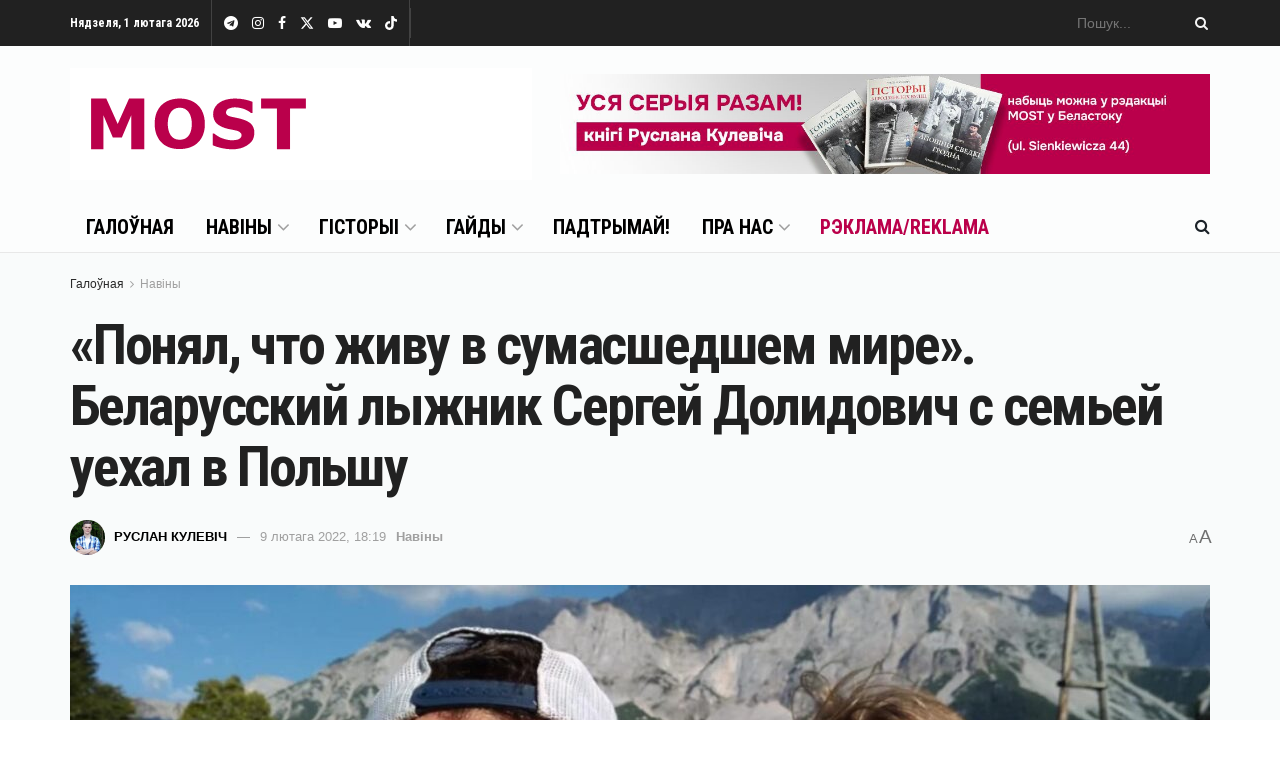

--- FILE ---
content_type: text/html; charset=UTF-8
request_url: https://mostmedia.io/2022/02/09/dolidovich-uehal-v-polshu/
body_size: 36146
content:
<!doctype html>
<!--[if lt IE 7]> <html class="no-js lt-ie9 lt-ie8 lt-ie7" lang="be"> <![endif]-->
<!--[if IE 7]>    <html class="no-js lt-ie9 lt-ie8" lang="be"> <![endif]-->
<!--[if IE 8]>    <html class="no-js lt-ie9" lang="be"> <![endif]-->
<!--[if IE 9]>    <html class="no-js lt-ie10" lang="be"> <![endif]-->
<!--[if gt IE 8]><!--> <html class="no-js" lang="be"> <!--<![endif]-->
<head>
    <meta http-equiv="Content-Type" content="text/html; charset=UTF-8" />
    <meta name='viewport' content='width=device-width, initial-scale=1, user-scalable=yes' />
    <link rel="profile" href="https://gmpg.org/xfn/11" />
    <link rel="pingback" href="https://mostmedia.io/xmlrpc.php" />
    <meta name='robots' content='index, follow, max-image-preview:large, max-snippet:-1, max-video-preview:-1' />

<!-- Google Tag Manager for WordPress by gtm4wp.com -->
<script data-cfasync="false" data-pagespeed-no-defer>
	var gtm4wp_datalayer_name = "dataLayer";
	var dataLayer = dataLayer || [];
</script>
<!-- End Google Tag Manager for WordPress by gtm4wp.com -->			<script type="text/javascript">
			  var jnews_ajax_url = '/?ajax-request=jnews'
			</script>
			<script type="text/javascript">;window.jnews=window.jnews||{},window.jnews.library=window.jnews.library||{},window.jnews.library=function(){"use strict";var e=this;e.win=window,e.doc=document,e.noop=function(){},e.globalBody=e.doc.getElementsByTagName("body")[0],e.globalBody=e.globalBody?e.globalBody:e.doc,e.win.jnewsDataStorage=e.win.jnewsDataStorage||{_storage:new WeakMap,put:function(e,t,n){this._storage.has(e)||this._storage.set(e,new Map),this._storage.get(e).set(t,n)},get:function(e,t){return this._storage.get(e).get(t)},has:function(e,t){return this._storage.has(e)&&this._storage.get(e).has(t)},remove:function(e,t){var n=this._storage.get(e).delete(t);return 0===!this._storage.get(e).size&&this._storage.delete(e),n}},e.windowWidth=function(){return e.win.innerWidth||e.docEl.clientWidth||e.globalBody.clientWidth},e.windowHeight=function(){return e.win.innerHeight||e.docEl.clientHeight||e.globalBody.clientHeight},e.requestAnimationFrame=e.win.requestAnimationFrame||e.win.webkitRequestAnimationFrame||e.win.mozRequestAnimationFrame||e.win.msRequestAnimationFrame||window.oRequestAnimationFrame||function(e){return setTimeout(e,1e3/60)},e.cancelAnimationFrame=e.win.cancelAnimationFrame||e.win.webkitCancelAnimationFrame||e.win.webkitCancelRequestAnimationFrame||e.win.mozCancelAnimationFrame||e.win.msCancelRequestAnimationFrame||e.win.oCancelRequestAnimationFrame||function(e){clearTimeout(e)},e.classListSupport="classList"in document.createElement("_"),e.hasClass=e.classListSupport?function(e,t){return e.classList.contains(t)}:function(e,t){return e.className.indexOf(t)>=0},e.addClass=e.classListSupport?function(t,n){e.hasClass(t,n)||t.classList.add(n)}:function(t,n){e.hasClass(t,n)||(t.className+=" "+n)},e.removeClass=e.classListSupport?function(t,n){e.hasClass(t,n)&&t.classList.remove(n)}:function(t,n){e.hasClass(t,n)&&(t.className=t.className.replace(n,""))},e.objKeys=function(e){var t=[];for(var n in e)Object.prototype.hasOwnProperty.call(e,n)&&t.push(n);return t},e.isObjectSame=function(e,t){var n=!0;return JSON.stringify(e)!==JSON.stringify(t)&&(n=!1),n},e.extend=function(){for(var e,t,n,o=arguments[0]||{},i=1,a=arguments.length;i<a;i++)if(null!==(e=arguments[i]))for(t in e)o!==(n=e[t])&&void 0!==n&&(o[t]=n);return o},e.dataStorage=e.win.jnewsDataStorage,e.isVisible=function(e){return 0!==e.offsetWidth&&0!==e.offsetHeight||e.getBoundingClientRect().length},e.getHeight=function(e){return e.offsetHeight||e.clientHeight||e.getBoundingClientRect().height},e.getWidth=function(e){return e.offsetWidth||e.clientWidth||e.getBoundingClientRect().width},e.supportsPassive=!1;try{var t=Object.defineProperty({},"passive",{get:function(){e.supportsPassive=!0}});"createEvent"in e.doc?e.win.addEventListener("test",null,t):"fireEvent"in e.doc&&e.win.attachEvent("test",null)}catch(e){}e.passiveOption=!!e.supportsPassive&&{passive:!0},e.setStorage=function(e,t){e="jnews-"+e;var n={expired:Math.floor(((new Date).getTime()+432e5)/1e3)};t=Object.assign(n,t);localStorage.setItem(e,JSON.stringify(t))},e.getStorage=function(e){e="jnews-"+e;var t=localStorage.getItem(e);return null!==t&&0<t.length?JSON.parse(localStorage.getItem(e)):{}},e.expiredStorage=function(){var t,n="jnews-";for(var o in localStorage)o.indexOf(n)>-1&&"undefined"!==(t=e.getStorage(o.replace(n,""))).expired&&t.expired<Math.floor((new Date).getTime()/1e3)&&localStorage.removeItem(o)},e.addEvents=function(t,n,o){for(var i in n){var a=["touchstart","touchmove"].indexOf(i)>=0&&!o&&e.passiveOption;"createEvent"in e.doc?t.addEventListener(i,n[i],a):"fireEvent"in e.doc&&t.attachEvent("on"+i,n[i])}},e.removeEvents=function(t,n){for(var o in n)"createEvent"in e.doc?t.removeEventListener(o,n[o]):"fireEvent"in e.doc&&t.detachEvent("on"+o,n[o])},e.triggerEvents=function(t,n,o){var i;o=o||{detail:null};return"createEvent"in e.doc?(!(i=e.doc.createEvent("CustomEvent")||new CustomEvent(n)).initCustomEvent||i.initCustomEvent(n,!0,!1,o),void t.dispatchEvent(i)):"fireEvent"in e.doc?((i=e.doc.createEventObject()).eventType=n,void t.fireEvent("on"+i.eventType,i)):void 0},e.getParents=function(t,n){void 0===n&&(n=e.doc);for(var o=[],i=t.parentNode,a=!1;!a;)if(i){var r=i;r.querySelectorAll(n).length?a=!0:(o.push(r),i=r.parentNode)}else o=[],a=!0;return o},e.forEach=function(e,t,n){for(var o=0,i=e.length;o<i;o++)t.call(n,e[o],o)},e.getText=function(e){return e.innerText||e.textContent},e.setText=function(e,t){var n="object"==typeof t?t.innerText||t.textContent:t;e.innerText&&(e.innerText=n),e.textContent&&(e.textContent=n)},e.httpBuildQuery=function(t){return e.objKeys(t).reduce(function t(n){var o=arguments.length>1&&void 0!==arguments[1]?arguments[1]:null;return function(i,a){var r=n[a];a=encodeURIComponent(a);var s=o?"".concat(o,"[").concat(a,"]"):a;return null==r||"function"==typeof r?(i.push("".concat(s,"=")),i):["number","boolean","string"].includes(typeof r)?(i.push("".concat(s,"=").concat(encodeURIComponent(r))),i):(i.push(e.objKeys(r).reduce(t(r,s),[]).join("&")),i)}}(t),[]).join("&")},e.get=function(t,n,o,i){return o="function"==typeof o?o:e.noop,e.ajax("GET",t,n,o,i)},e.post=function(t,n,o,i){return o="function"==typeof o?o:e.noop,e.ajax("POST",t,n,o,i)},e.ajax=function(t,n,o,i,a){var r=new XMLHttpRequest,s=n,c=e.httpBuildQuery(o);if(t=-1!=["GET","POST"].indexOf(t)?t:"GET",r.open(t,s+("GET"==t?"?"+c:""),!0),"POST"==t&&r.setRequestHeader("Content-type","application/x-www-form-urlencoded"),r.setRequestHeader("X-Requested-With","XMLHttpRequest"),r.onreadystatechange=function(){4===r.readyState&&200<=r.status&&300>r.status&&"function"==typeof i&&i.call(void 0,r.response)},void 0!==a&&!a){return{xhr:r,send:function(){r.send("POST"==t?c:null)}}}return r.send("POST"==t?c:null),{xhr:r}},e.scrollTo=function(t,n,o){function i(e,t,n){this.start=this.position(),this.change=e-this.start,this.currentTime=0,this.increment=20,this.duration=void 0===n?500:n,this.callback=t,this.finish=!1,this.animateScroll()}return Math.easeInOutQuad=function(e,t,n,o){return(e/=o/2)<1?n/2*e*e+t:-n/2*(--e*(e-2)-1)+t},i.prototype.stop=function(){this.finish=!0},i.prototype.move=function(t){e.doc.documentElement.scrollTop=t,e.globalBody.parentNode.scrollTop=t,e.globalBody.scrollTop=t},i.prototype.position=function(){return e.doc.documentElement.scrollTop||e.globalBody.parentNode.scrollTop||e.globalBody.scrollTop},i.prototype.animateScroll=function(){this.currentTime+=this.increment;var t=Math.easeInOutQuad(this.currentTime,this.start,this.change,this.duration);this.move(t),this.currentTime<this.duration&&!this.finish?e.requestAnimationFrame.call(e.win,this.animateScroll.bind(this)):this.callback&&"function"==typeof this.callback&&this.callback()},new i(t,n,o)},e.unwrap=function(t){var n,o=t;e.forEach(t,(function(e,t){n?n+=e:n=e})),o.replaceWith(n)},e.performance={start:function(e){performance.mark(e+"Start")},stop:function(e){performance.mark(e+"End"),performance.measure(e,e+"Start",e+"End")}},e.fps=function(){var t=0,n=0,o=0;!function(){var i=t=0,a=0,r=0,s=document.getElementById("fpsTable"),c=function(t){void 0===document.getElementsByTagName("body")[0]?e.requestAnimationFrame.call(e.win,(function(){c(t)})):document.getElementsByTagName("body")[0].appendChild(t)};null===s&&((s=document.createElement("div")).style.position="fixed",s.style.top="120px",s.style.left="10px",s.style.width="100px",s.style.height="20px",s.style.border="1px solid black",s.style.fontSize="11px",s.style.zIndex="100000",s.style.backgroundColor="white",s.id="fpsTable",c(s));var l=function(){o++,n=Date.now(),(a=(o/(r=(n-t)/1e3)).toPrecision(2))!=i&&(i=a,s.innerHTML=i+"fps"),1<r&&(t=n,o=0),e.requestAnimationFrame.call(e.win,l)};l()}()},e.instr=function(e,t){for(var n=0;n<t.length;n++)if(-1!==e.toLowerCase().indexOf(t[n].toLowerCase()))return!0},e.winLoad=function(t,n){function o(o){if("complete"===e.doc.readyState||"interactive"===e.doc.readyState)return!o||n?setTimeout(t,n||1):t(o),1}o()||e.addEvents(e.win,{load:o})},e.docReady=function(t,n){function o(o){if("complete"===e.doc.readyState||"interactive"===e.doc.readyState)return!o||n?setTimeout(t,n||1):t(o),1}o()||e.addEvents(e.doc,{DOMContentLoaded:o})},e.fireOnce=function(){e.docReady((function(){e.assets=e.assets||[],e.assets.length&&(e.boot(),e.load_assets())}),50)},e.boot=function(){e.length&&e.doc.querySelectorAll("style[media]").forEach((function(e){"not all"==e.getAttribute("media")&&e.removeAttribute("media")}))},e.create_js=function(t,n){var o=e.doc.createElement("script");switch(o.setAttribute("src",t),n){case"defer":o.setAttribute("defer",!0);break;case"async":o.setAttribute("async",!0);break;case"deferasync":o.setAttribute("defer",!0),o.setAttribute("async",!0)}e.globalBody.appendChild(o)},e.load_assets=function(){"object"==typeof e.assets&&e.forEach(e.assets.slice(0),(function(t,n){var o="";t.defer&&(o+="defer"),t.async&&(o+="async"),e.create_js(t.url,o);var i=e.assets.indexOf(t);i>-1&&e.assets.splice(i,1)})),e.assets=jnewsoption.au_scripts=window.jnewsads=[]},e.setCookie=function(e,t,n){var o="";if(n){var i=new Date;i.setTime(i.getTime()+24*n*60*60*1e3),o="; expires="+i.toUTCString()}document.cookie=e+"="+(t||"")+o+"; path=/"},e.getCookie=function(e){for(var t=e+"=",n=document.cookie.split(";"),o=0;o<n.length;o++){for(var i=n[o];" "==i.charAt(0);)i=i.substring(1,i.length);if(0==i.indexOf(t))return i.substring(t.length,i.length)}return null},e.eraseCookie=function(e){document.cookie=e+"=; Path=/; Expires=Thu, 01 Jan 1970 00:00:01 GMT;"},e.docReady((function(){e.globalBody=e.globalBody==e.doc?e.doc.getElementsByTagName("body")[0]:e.globalBody,e.globalBody=e.globalBody?e.globalBody:e.doc})),e.winLoad((function(){e.winLoad((function(){var t=!1;if(void 0!==window.jnewsadmin)if(void 0!==window.file_version_checker){var n=e.objKeys(window.file_version_checker);n.length?n.forEach((function(e){t||"10.0.4"===window.file_version_checker[e]||(t=!0)})):t=!0}else t=!0;t&&(window.jnewsHelper.getMessage(),window.jnewsHelper.getNotice())}),2500)}))},window.jnews.library=new window.jnews.library;</script>
	<!-- This site is optimized with the Yoast SEO plugin v23.4 - https://yoast.com/wordpress/plugins/seo/ -->
	<title>«Понял, что живу в сумасшедшем мире». Беларусский лыжник Сергей Долидович с семьей уехал в Польшу</title>
	<meta name="description" content="«Уехали. Но вернемся (верю). Жыве Беларусь!!!» — написал на своей странице в Facebook известный беларусский лыжник Сергей Долидович. Вместе с женой и дочерью лыжницей Дарией Долидович они уехали в Польшу." />
	<link rel="canonical" href="https://mostmedia.io/2022/02/09/dolidovich-uehal-v-polshu/" />
	<meta property="og:locale" content="en_US" />
	<meta property="og:type" content="article" />
	<meta property="og:title" content="«Понял, что живу в сумасшедшем мире». Беларусский лыжник Сергей Долидович с семьей уехал в Польшу" />
	<meta property="og:description" content="«Уехали. Но вернемся (верю). Жыве Беларусь!!!» — написал на своей странице в Facebook известный беларусский лыжник Сергей Долидович. Вместе с женой и дочерью лыжницей Дарией Долидович они уехали в Польшу." />
	<meta property="og:url" content="https://mostmedia.io/2022/02/09/dolidovich-uehal-v-polshu/" />
	<meta property="og:site_name" content="MOST Media" />
	<meta property="article:publisher" content="https://www.facebook.com/mostmedia.io" />
	<meta property="article:published_time" content="2022-02-09T17:19:23+00:00" />
	<meta property="article:modified_time" content="2024-09-19T10:35:22+00:00" />
	<meta property="og:image" content="https://mostmedia.io/wp-content/uploads/2022/02/dol.jpg" />
	<meta property="og:image:width" content="1218" />
	<meta property="og:image:height" content="691" />
	<meta property="og:image:type" content="image/jpeg" />
	<meta name="author" content="Руслан Кулевіч" />
	<meta name="twitter:card" content="summary_large_image" />
	<meta name="twitter:creator" content="@mostmediaio" />
	<meta name="twitter:site" content="@mostmediaio" />
	<meta name="twitter:label1" content="Written by" />
	<meta name="twitter:data1" content="Руслан Кулевіч" />
	<meta name="twitter:label2" content="Est. reading time" />
	<meta name="twitter:data2" content="2 minutes" />
	<script type="application/ld+json" class="yoast-schema-graph">{"@context":"https://schema.org","@graph":[{"@type":"NewsArticle","@id":"https://mostmedia.io/2022/02/09/dolidovich-uehal-v-polshu/#article","isPartOf":{"@id":"https://mostmedia.io/2022/02/09/dolidovich-uehal-v-polshu/"},"author":{"name":"Руслан Кулевіч","@id":"https://mostmedia.io/#/schema/person/f57b3bb9d39237c1faadfb2660fc82ff"},"headline":"«Понял, что живу в сумасшедшем мире». Беларусский лыжник Сергей Долидович с семьей уехал в Польшу","datePublished":"2022-02-09T17:19:23+00:00","dateModified":"2024-09-19T10:35:22+00:00","mainEntityOfPage":{"@id":"https://mostmedia.io/2022/02/09/dolidovich-uehal-v-polshu/"},"wordCount":324,"publisher":{"@id":"https://mostmedia.io/#organization"},"image":{"@id":"https://mostmedia.io/2022/02/09/dolidovich-uehal-v-polshu/#primaryimage"},"thumbnailUrl":"https://mostmedia.io/wp-content/uploads/2022/02/dol.jpg","articleSection":["Навіны"],"inLanguage":"be"},{"@type":"WebPage","@id":"https://mostmedia.io/2022/02/09/dolidovich-uehal-v-polshu/","url":"https://mostmedia.io/2022/02/09/dolidovich-uehal-v-polshu/","name":"«Понял, что живу в сумасшедшем мире». Беларусский лыжник Сергей Долидович с семьей уехал в Польшу","isPartOf":{"@id":"https://mostmedia.io/#website"},"primaryImageOfPage":{"@id":"https://mostmedia.io/2022/02/09/dolidovich-uehal-v-polshu/#primaryimage"},"image":{"@id":"https://mostmedia.io/2022/02/09/dolidovich-uehal-v-polshu/#primaryimage"},"thumbnailUrl":"https://mostmedia.io/wp-content/uploads/2022/02/dol.jpg","datePublished":"2022-02-09T17:19:23+00:00","dateModified":"2024-09-19T10:35:22+00:00","description":"«Уехали. Но вернемся (верю). Жыве Беларусь!!!» — написал на своей странице в Facebook известный беларусский лыжник Сергей Долидович. Вместе с женой и дочерью лыжницей Дарией Долидович они уехали в Польшу.","breadcrumb":{"@id":"https://mostmedia.io/2022/02/09/dolidovich-uehal-v-polshu/#breadcrumb"},"inLanguage":"be","potentialAction":[{"@type":"ReadAction","target":["https://mostmedia.io/2022/02/09/dolidovich-uehal-v-polshu/"]}]},{"@type":"ImageObject","inLanguage":"be","@id":"https://mostmedia.io/2022/02/09/dolidovich-uehal-v-polshu/#primaryimage","url":"https://mostmedia.io/wp-content/uploads/2022/02/dol.jpg","contentUrl":"https://mostmedia.io/wp-content/uploads/2022/02/dol.jpg","width":1218,"height":691,"caption":"Сергей Долидович с дочерью. Фото: из архива Сергея Долидовича"},{"@type":"BreadcrumbList","@id":"https://mostmedia.io/2022/02/09/dolidovich-uehal-v-polshu/#breadcrumb","itemListElement":[{"@type":"ListItem","position":1,"name":"Главная страница","item":"https://mostmedia.io/"},{"@type":"ListItem","position":2,"name":"«Понял, что живу в сумасшедшем мире». Беларусский лыжник Сергей Долидович с семьей уехал в Польшу"}]},{"@type":"WebSite","@id":"https://mostmedia.io/#website","url":"https://mostmedia.io/","name":"MOST Media","description":"Белосток и Гродно, Польша и Беларусь","publisher":{"@id":"https://mostmedia.io/#organization"},"potentialAction":[{"@type":"SearchAction","target":{"@type":"EntryPoint","urlTemplate":"https://mostmedia.io/?s={search_term_string}"},"query-input":{"@type":"PropertyValueSpecification","valueRequired":true,"valueName":"search_term_string"}}],"inLanguage":"be"},{"@type":"Organization","@id":"https://mostmedia.io/#organization","name":"MOST Media","url":"https://mostmedia.io/","logo":{"@type":"ImageObject","inLanguage":"be","@id":"https://mostmedia.io/#/schema/logo/image/","url":"https://mostmedia.io/wp-content/uploads/2022/01/logo-1.jpg","contentUrl":"https://mostmedia.io/wp-content/uploads/2022/01/logo-1.jpg","width":462,"height":112,"caption":"MOST Media"},"image":{"@id":"https://mostmedia.io/#/schema/logo/image/"},"sameAs":["https://www.facebook.com/mostmedia.io","https://x.com/mostmediaio","https://www.instagram.com/mostmedia.io/","https://www.youtube.com/channel/UCM7HKfXDy_-A6DoXinZV7Aw"]},{"@type":"Person","@id":"https://mostmedia.io/#/schema/person/f57b3bb9d39237c1faadfb2660fc82ff","name":"Руслан Кулевіч","image":{"@type":"ImageObject","inLanguage":"be","@id":"https://mostmedia.io/#/schema/person/image/","url":"https://secure.gravatar.com/avatar/6e441242c98fc845a660c82eeaf9d9c70d5e57f8d343cbe5b45919461c5d23f0?s=96&d=mm&r=g","contentUrl":"https://secure.gravatar.com/avatar/6e441242c98fc845a660c82eeaf9d9c70d5e57f8d343cbe5b45919461c5d23f0?s=96&d=mm&r=g","caption":"Руслан Кулевіч"},"description":"Галоўны рэдактар MOST"}]}</script>
	<!-- / Yoast SEO plugin. -->


<link rel='dns-prefetch' href='//fonts.googleapis.com' />
<link rel='preconnect' href='https://fonts.gstatic.com' />
<link rel="alternate" type="application/rss+xml" title="MOST Media &raquo; Стужка" href="https://mostmedia.io/feed/" />
<link rel="alternate" type="application/rss+xml" title="MOST Media &raquo; Стужка каментарыяў" href="https://mostmedia.io/comments/feed/" />
<link rel="alternate" title="oEmbed (JSON)" type="application/json+oembed" href="https://mostmedia.io/wp-json/oembed/1.0/embed?url=https%3A%2F%2Fmostmedia.io%2F2022%2F02%2F09%2Fdolidovich-uehal-v-polshu%2F" />
<link rel="alternate" title="oEmbed (XML)" type="text/xml+oembed" href="https://mostmedia.io/wp-json/oembed/1.0/embed?url=https%3A%2F%2Fmostmedia.io%2F2022%2F02%2F09%2Fdolidovich-uehal-v-polshu%2F&#038;format=xml" />
<!-- mostmedia.io is managing ads with Advanced Ads 1.55.0 --><script id="mostm-ready">
			window.advanced_ads_ready=function(e,a){a=a||"complete";var d=function(e){return"interactive"===a?"loading"!==e:"complete"===e};d(document.readyState)?e():document.addEventListener("readystatechange",(function(a){d(a.target.readyState)&&e()}),{once:"interactive"===a})},window.advanced_ads_ready_queue=window.advanced_ads_ready_queue||[];		</script>
		<style id='wp-img-auto-sizes-contain-inline-css' type='text/css'>
img:is([sizes=auto i],[sizes^="auto," i]){contain-intrinsic-size:3000px 1500px}
/*# sourceURL=wp-img-auto-sizes-contain-inline-css */
</style>
<link rel='stylesheet' id='wppm-plugin-css-css' href='https://mostmedia.io/wp-content/plugins/wp-post-modules/assets/css/wppm.frontend.css?ver=3.0.0' type='text/css' media='all' />
<style id='wp-emoji-styles-inline-css' type='text/css'>

	img.wp-smiley, img.emoji {
		display: inline !important;
		border: none !important;
		box-shadow: none !important;
		height: 1em !important;
		width: 1em !important;
		margin: 0 0.07em !important;
		vertical-align: -0.1em !important;
		background: none !important;
		padding: 0 !important;
	}
/*# sourceURL=wp-emoji-styles-inline-css */
</style>
<style id='wp-block-library-inline-css' type='text/css'>
:root{--wp-block-synced-color:#7a00df;--wp-block-synced-color--rgb:122,0,223;--wp-bound-block-color:var(--wp-block-synced-color);--wp-editor-canvas-background:#ddd;--wp-admin-theme-color:#007cba;--wp-admin-theme-color--rgb:0,124,186;--wp-admin-theme-color-darker-10:#006ba1;--wp-admin-theme-color-darker-10--rgb:0,107,160.5;--wp-admin-theme-color-darker-20:#005a87;--wp-admin-theme-color-darker-20--rgb:0,90,135;--wp-admin-border-width-focus:2px}@media (min-resolution:192dpi){:root{--wp-admin-border-width-focus:1.5px}}.wp-element-button{cursor:pointer}:root .has-very-light-gray-background-color{background-color:#eee}:root .has-very-dark-gray-background-color{background-color:#313131}:root .has-very-light-gray-color{color:#eee}:root .has-very-dark-gray-color{color:#313131}:root .has-vivid-green-cyan-to-vivid-cyan-blue-gradient-background{background:linear-gradient(135deg,#00d084,#0693e3)}:root .has-purple-crush-gradient-background{background:linear-gradient(135deg,#34e2e4,#4721fb 50%,#ab1dfe)}:root .has-hazy-dawn-gradient-background{background:linear-gradient(135deg,#faaca8,#dad0ec)}:root .has-subdued-olive-gradient-background{background:linear-gradient(135deg,#fafae1,#67a671)}:root .has-atomic-cream-gradient-background{background:linear-gradient(135deg,#fdd79a,#004a59)}:root .has-nightshade-gradient-background{background:linear-gradient(135deg,#330968,#31cdcf)}:root .has-midnight-gradient-background{background:linear-gradient(135deg,#020381,#2874fc)}:root{--wp--preset--font-size--normal:16px;--wp--preset--font-size--huge:42px}.has-regular-font-size{font-size:1em}.has-larger-font-size{font-size:2.625em}.has-normal-font-size{font-size:var(--wp--preset--font-size--normal)}.has-huge-font-size{font-size:var(--wp--preset--font-size--huge)}.has-text-align-center{text-align:center}.has-text-align-left{text-align:left}.has-text-align-right{text-align:right}.has-fit-text{white-space:nowrap!important}#end-resizable-editor-section{display:none}.aligncenter{clear:both}.items-justified-left{justify-content:flex-start}.items-justified-center{justify-content:center}.items-justified-right{justify-content:flex-end}.items-justified-space-between{justify-content:space-between}.screen-reader-text{border:0;clip-path:inset(50%);height:1px;margin:-1px;overflow:hidden;padding:0;position:absolute;width:1px;word-wrap:normal!important}.screen-reader-text:focus{background-color:#ddd;clip-path:none;color:#444;display:block;font-size:1em;height:auto;left:5px;line-height:normal;padding:15px 23px 14px;text-decoration:none;top:5px;width:auto;z-index:100000}html :where(.has-border-color){border-style:solid}html :where([style*=border-top-color]){border-top-style:solid}html :where([style*=border-right-color]){border-right-style:solid}html :where([style*=border-bottom-color]){border-bottom-style:solid}html :where([style*=border-left-color]){border-left-style:solid}html :where([style*=border-width]){border-style:solid}html :where([style*=border-top-width]){border-top-style:solid}html :where([style*=border-right-width]){border-right-style:solid}html :where([style*=border-bottom-width]){border-bottom-style:solid}html :where([style*=border-left-width]){border-left-style:solid}html :where(img[class*=wp-image-]){height:auto;max-width:100%}:where(figure){margin:0 0 1em}html :where(.is-position-sticky){--wp-admin--admin-bar--position-offset:var(--wp-admin--admin-bar--height,0px)}@media screen and (max-width:600px){html :where(.is-position-sticky){--wp-admin--admin-bar--position-offset:0px}}

/*# sourceURL=wp-block-library-inline-css */
</style><style id='global-styles-inline-css' type='text/css'>
:root{--wp--preset--aspect-ratio--square: 1;--wp--preset--aspect-ratio--4-3: 4/3;--wp--preset--aspect-ratio--3-4: 3/4;--wp--preset--aspect-ratio--3-2: 3/2;--wp--preset--aspect-ratio--2-3: 2/3;--wp--preset--aspect-ratio--16-9: 16/9;--wp--preset--aspect-ratio--9-16: 9/16;--wp--preset--color--black: #000000;--wp--preset--color--cyan-bluish-gray: #abb8c3;--wp--preset--color--white: #ffffff;--wp--preset--color--pale-pink: #f78da7;--wp--preset--color--vivid-red: #cf2e2e;--wp--preset--color--luminous-vivid-orange: #ff6900;--wp--preset--color--luminous-vivid-amber: #fcb900;--wp--preset--color--light-green-cyan: #7bdcb5;--wp--preset--color--vivid-green-cyan: #00d084;--wp--preset--color--pale-cyan-blue: #8ed1fc;--wp--preset--color--vivid-cyan-blue: #0693e3;--wp--preset--color--vivid-purple: #9b51e0;--wp--preset--gradient--vivid-cyan-blue-to-vivid-purple: linear-gradient(135deg,rgb(6,147,227) 0%,rgb(155,81,224) 100%);--wp--preset--gradient--light-green-cyan-to-vivid-green-cyan: linear-gradient(135deg,rgb(122,220,180) 0%,rgb(0,208,130) 100%);--wp--preset--gradient--luminous-vivid-amber-to-luminous-vivid-orange: linear-gradient(135deg,rgb(252,185,0) 0%,rgb(255,105,0) 100%);--wp--preset--gradient--luminous-vivid-orange-to-vivid-red: linear-gradient(135deg,rgb(255,105,0) 0%,rgb(207,46,46) 100%);--wp--preset--gradient--very-light-gray-to-cyan-bluish-gray: linear-gradient(135deg,rgb(238,238,238) 0%,rgb(169,184,195) 100%);--wp--preset--gradient--cool-to-warm-spectrum: linear-gradient(135deg,rgb(74,234,220) 0%,rgb(151,120,209) 20%,rgb(207,42,186) 40%,rgb(238,44,130) 60%,rgb(251,105,98) 80%,rgb(254,248,76) 100%);--wp--preset--gradient--blush-light-purple: linear-gradient(135deg,rgb(255,206,236) 0%,rgb(152,150,240) 100%);--wp--preset--gradient--blush-bordeaux: linear-gradient(135deg,rgb(254,205,165) 0%,rgb(254,45,45) 50%,rgb(107,0,62) 100%);--wp--preset--gradient--luminous-dusk: linear-gradient(135deg,rgb(255,203,112) 0%,rgb(199,81,192) 50%,rgb(65,88,208) 100%);--wp--preset--gradient--pale-ocean: linear-gradient(135deg,rgb(255,245,203) 0%,rgb(182,227,212) 50%,rgb(51,167,181) 100%);--wp--preset--gradient--electric-grass: linear-gradient(135deg,rgb(202,248,128) 0%,rgb(113,206,126) 100%);--wp--preset--gradient--midnight: linear-gradient(135deg,rgb(2,3,129) 0%,rgb(40,116,252) 100%);--wp--preset--font-size--small: 13px;--wp--preset--font-size--medium: 20px;--wp--preset--font-size--large: 36px;--wp--preset--font-size--x-large: 42px;--wp--preset--spacing--20: 0.44rem;--wp--preset--spacing--30: 0.67rem;--wp--preset--spacing--40: 1rem;--wp--preset--spacing--50: 1.5rem;--wp--preset--spacing--60: 2.25rem;--wp--preset--spacing--70: 3.38rem;--wp--preset--spacing--80: 5.06rem;--wp--preset--shadow--natural: 6px 6px 9px rgba(0, 0, 0, 0.2);--wp--preset--shadow--deep: 12px 12px 50px rgba(0, 0, 0, 0.4);--wp--preset--shadow--sharp: 6px 6px 0px rgba(0, 0, 0, 0.2);--wp--preset--shadow--outlined: 6px 6px 0px -3px rgb(255, 255, 255), 6px 6px rgb(0, 0, 0);--wp--preset--shadow--crisp: 6px 6px 0px rgb(0, 0, 0);}:where(.is-layout-flex){gap: 0.5em;}:where(.is-layout-grid){gap: 0.5em;}body .is-layout-flex{display: flex;}.is-layout-flex{flex-wrap: wrap;align-items: center;}.is-layout-flex > :is(*, div){margin: 0;}body .is-layout-grid{display: grid;}.is-layout-grid > :is(*, div){margin: 0;}:where(.wp-block-columns.is-layout-flex){gap: 2em;}:where(.wp-block-columns.is-layout-grid){gap: 2em;}:where(.wp-block-post-template.is-layout-flex){gap: 1.25em;}:where(.wp-block-post-template.is-layout-grid){gap: 1.25em;}.has-black-color{color: var(--wp--preset--color--black) !important;}.has-cyan-bluish-gray-color{color: var(--wp--preset--color--cyan-bluish-gray) !important;}.has-white-color{color: var(--wp--preset--color--white) !important;}.has-pale-pink-color{color: var(--wp--preset--color--pale-pink) !important;}.has-vivid-red-color{color: var(--wp--preset--color--vivid-red) !important;}.has-luminous-vivid-orange-color{color: var(--wp--preset--color--luminous-vivid-orange) !important;}.has-luminous-vivid-amber-color{color: var(--wp--preset--color--luminous-vivid-amber) !important;}.has-light-green-cyan-color{color: var(--wp--preset--color--light-green-cyan) !important;}.has-vivid-green-cyan-color{color: var(--wp--preset--color--vivid-green-cyan) !important;}.has-pale-cyan-blue-color{color: var(--wp--preset--color--pale-cyan-blue) !important;}.has-vivid-cyan-blue-color{color: var(--wp--preset--color--vivid-cyan-blue) !important;}.has-vivid-purple-color{color: var(--wp--preset--color--vivid-purple) !important;}.has-black-background-color{background-color: var(--wp--preset--color--black) !important;}.has-cyan-bluish-gray-background-color{background-color: var(--wp--preset--color--cyan-bluish-gray) !important;}.has-white-background-color{background-color: var(--wp--preset--color--white) !important;}.has-pale-pink-background-color{background-color: var(--wp--preset--color--pale-pink) !important;}.has-vivid-red-background-color{background-color: var(--wp--preset--color--vivid-red) !important;}.has-luminous-vivid-orange-background-color{background-color: var(--wp--preset--color--luminous-vivid-orange) !important;}.has-luminous-vivid-amber-background-color{background-color: var(--wp--preset--color--luminous-vivid-amber) !important;}.has-light-green-cyan-background-color{background-color: var(--wp--preset--color--light-green-cyan) !important;}.has-vivid-green-cyan-background-color{background-color: var(--wp--preset--color--vivid-green-cyan) !important;}.has-pale-cyan-blue-background-color{background-color: var(--wp--preset--color--pale-cyan-blue) !important;}.has-vivid-cyan-blue-background-color{background-color: var(--wp--preset--color--vivid-cyan-blue) !important;}.has-vivid-purple-background-color{background-color: var(--wp--preset--color--vivid-purple) !important;}.has-black-border-color{border-color: var(--wp--preset--color--black) !important;}.has-cyan-bluish-gray-border-color{border-color: var(--wp--preset--color--cyan-bluish-gray) !important;}.has-white-border-color{border-color: var(--wp--preset--color--white) !important;}.has-pale-pink-border-color{border-color: var(--wp--preset--color--pale-pink) !important;}.has-vivid-red-border-color{border-color: var(--wp--preset--color--vivid-red) !important;}.has-luminous-vivid-orange-border-color{border-color: var(--wp--preset--color--luminous-vivid-orange) !important;}.has-luminous-vivid-amber-border-color{border-color: var(--wp--preset--color--luminous-vivid-amber) !important;}.has-light-green-cyan-border-color{border-color: var(--wp--preset--color--light-green-cyan) !important;}.has-vivid-green-cyan-border-color{border-color: var(--wp--preset--color--vivid-green-cyan) !important;}.has-pale-cyan-blue-border-color{border-color: var(--wp--preset--color--pale-cyan-blue) !important;}.has-vivid-cyan-blue-border-color{border-color: var(--wp--preset--color--vivid-cyan-blue) !important;}.has-vivid-purple-border-color{border-color: var(--wp--preset--color--vivid-purple) !important;}.has-vivid-cyan-blue-to-vivid-purple-gradient-background{background: var(--wp--preset--gradient--vivid-cyan-blue-to-vivid-purple) !important;}.has-light-green-cyan-to-vivid-green-cyan-gradient-background{background: var(--wp--preset--gradient--light-green-cyan-to-vivid-green-cyan) !important;}.has-luminous-vivid-amber-to-luminous-vivid-orange-gradient-background{background: var(--wp--preset--gradient--luminous-vivid-amber-to-luminous-vivid-orange) !important;}.has-luminous-vivid-orange-to-vivid-red-gradient-background{background: var(--wp--preset--gradient--luminous-vivid-orange-to-vivid-red) !important;}.has-very-light-gray-to-cyan-bluish-gray-gradient-background{background: var(--wp--preset--gradient--very-light-gray-to-cyan-bluish-gray) !important;}.has-cool-to-warm-spectrum-gradient-background{background: var(--wp--preset--gradient--cool-to-warm-spectrum) !important;}.has-blush-light-purple-gradient-background{background: var(--wp--preset--gradient--blush-light-purple) !important;}.has-blush-bordeaux-gradient-background{background: var(--wp--preset--gradient--blush-bordeaux) !important;}.has-luminous-dusk-gradient-background{background: var(--wp--preset--gradient--luminous-dusk) !important;}.has-pale-ocean-gradient-background{background: var(--wp--preset--gradient--pale-ocean) !important;}.has-electric-grass-gradient-background{background: var(--wp--preset--gradient--electric-grass) !important;}.has-midnight-gradient-background{background: var(--wp--preset--gradient--midnight) !important;}.has-small-font-size{font-size: var(--wp--preset--font-size--small) !important;}.has-medium-font-size{font-size: var(--wp--preset--font-size--medium) !important;}.has-large-font-size{font-size: var(--wp--preset--font-size--large) !important;}.has-x-large-font-size{font-size: var(--wp--preset--font-size--x-large) !important;}
/*# sourceURL=global-styles-inline-css */
</style>

<style id='classic-theme-styles-inline-css' type='text/css'>
/*! This file is auto-generated */
.wp-block-button__link{color:#fff;background-color:#32373c;border-radius:9999px;box-shadow:none;text-decoration:none;padding:calc(.667em + 2px) calc(1.333em + 2px);font-size:1.125em}.wp-block-file__button{background:#32373c;color:#fff;text-decoration:none}
/*# sourceURL=/wp-includes/css/classic-themes.min.css */
</style>
<link rel='stylesheet' id='cmplz-general-css' href='https://mostmedia.io/wp-content/plugins/complianz-gdpr/assets/css/cookieblocker.min.css?ver=1755524768' type='text/css' media='all' />
<link rel='stylesheet' id='js_composer_front-css' href='https://mostmedia.io/wp-content/plugins/js_composer/assets/css/js_composer.min.css?ver=7.7.2' type='text/css' media='all' />
<style id="jeg_customizer_font-css" media="all">/* cyrillic-ext */
@font-face {
  font-family: 'Roboto Condensed';
  font-style: normal;
  font-weight: 700;
  font-display: swap;
  src: url(/fonts.gstatic.com/s/robotocondensed/v31/ieVo2ZhZI2eCN5jzbjEETS9weq8-_d6T_POl0fRJeyVVpcBD5XxjLdSL17o24Q.woff2) format('woff2');
  unicode-range: U+0460-052F, U+1C80-1C8A, U+20B4, U+2DE0-2DFF, U+A640-A69F, U+FE2E-FE2F;
}
/* cyrillic */
@font-face {
  font-family: 'Roboto Condensed';
  font-style: normal;
  font-weight: 700;
  font-display: swap;
  src: url(/fonts.gstatic.com/s/robotocondensed/v31/ieVo2ZhZI2eCN5jzbjEETS9weq8-_d6T_POl0fRJeyVVpcBK5XxjLdSL17o24Q.woff2) format('woff2');
  unicode-range: U+0301, U+0400-045F, U+0490-0491, U+04B0-04B1, U+2116;
}
/* greek-ext */
@font-face {
  font-family: 'Roboto Condensed';
  font-style: normal;
  font-weight: 700;
  font-display: swap;
  src: url(/fonts.gstatic.com/s/robotocondensed/v31/ieVo2ZhZI2eCN5jzbjEETS9weq8-_d6T_POl0fRJeyVVpcBC5XxjLdSL17o24Q.woff2) format('woff2');
  unicode-range: U+1F00-1FFF;
}
/* greek */
@font-face {
  font-family: 'Roboto Condensed';
  font-style: normal;
  font-weight: 700;
  font-display: swap;
  src: url(/fonts.gstatic.com/s/robotocondensed/v31/ieVo2ZhZI2eCN5jzbjEETS9weq8-_d6T_POl0fRJeyVVpcBN5XxjLdSL17o24Q.woff2) format('woff2');
  unicode-range: U+0370-0377, U+037A-037F, U+0384-038A, U+038C, U+038E-03A1, U+03A3-03FF;
}
/* vietnamese */
@font-face {
  font-family: 'Roboto Condensed';
  font-style: normal;
  font-weight: 700;
  font-display: swap;
  src: url(/fonts.gstatic.com/s/robotocondensed/v31/ieVo2ZhZI2eCN5jzbjEETS9weq8-_d6T_POl0fRJeyVVpcBB5XxjLdSL17o24Q.woff2) format('woff2');
  unicode-range: U+0102-0103, U+0110-0111, U+0128-0129, U+0168-0169, U+01A0-01A1, U+01AF-01B0, U+0300-0301, U+0303-0304, U+0308-0309, U+0323, U+0329, U+1EA0-1EF9, U+20AB;
}
/* latin-ext */
@font-face {
  font-family: 'Roboto Condensed';
  font-style: normal;
  font-weight: 700;
  font-display: swap;
  src: url(/fonts.gstatic.com/s/robotocondensed/v31/ieVo2ZhZI2eCN5jzbjEETS9weq8-_d6T_POl0fRJeyVVpcBA5XxjLdSL17o24Q.woff2) format('woff2');
  unicode-range: U+0100-02BA, U+02BD-02C5, U+02C7-02CC, U+02CE-02D7, U+02DD-02FF, U+0304, U+0308, U+0329, U+1D00-1DBF, U+1E00-1E9F, U+1EF2-1EFF, U+2020, U+20A0-20AB, U+20AD-20C0, U+2113, U+2C60-2C7F, U+A720-A7FF;
}
/* latin */
@font-face {
  font-family: 'Roboto Condensed';
  font-style: normal;
  font-weight: 700;
  font-display: swap;
  src: url(/fonts.gstatic.com/s/robotocondensed/v31/ieVo2ZhZI2eCN5jzbjEETS9weq8-_d6T_POl0fRJeyVVpcBO5XxjLdSL17o.woff2) format('woff2');
  unicode-range: U+0000-00FF, U+0131, U+0152-0153, U+02BB-02BC, U+02C6, U+02DA, U+02DC, U+0304, U+0308, U+0329, U+2000-206F, U+20AC, U+2122, U+2191, U+2193, U+2212, U+2215, U+FEFF, U+FFFD;
}
/* cyrillic-ext */
@font-face {
  font-family: 'Ubuntu';
  font-style: normal;
  font-weight: 400;
  font-display: swap;
  src: url(/fonts.gstatic.com/s/ubuntu/v21/4iCs6KVjbNBYlgoKcg72nU6AF7xm.woff2) format('woff2');
  unicode-range: U+0460-052F, U+1C80-1C8A, U+20B4, U+2DE0-2DFF, U+A640-A69F, U+FE2E-FE2F;
}
/* cyrillic */
@font-face {
  font-family: 'Ubuntu';
  font-style: normal;
  font-weight: 400;
  font-display: swap;
  src: url(/fonts.gstatic.com/s/ubuntu/v21/4iCs6KVjbNBYlgoKew72nU6AF7xm.woff2) format('woff2');
  unicode-range: U+0301, U+0400-045F, U+0490-0491, U+04B0-04B1, U+2116;
}
/* greek-ext */
@font-face {
  font-family: 'Ubuntu';
  font-style: normal;
  font-weight: 400;
  font-display: swap;
  src: url(/fonts.gstatic.com/s/ubuntu/v21/4iCs6KVjbNBYlgoKcw72nU6AF7xm.woff2) format('woff2');
  unicode-range: U+1F00-1FFF;
}
/* greek */
@font-face {
  font-family: 'Ubuntu';
  font-style: normal;
  font-weight: 400;
  font-display: swap;
  src: url(/fonts.gstatic.com/s/ubuntu/v21/4iCs6KVjbNBYlgoKfA72nU6AF7xm.woff2) format('woff2');
  unicode-range: U+0370-0377, U+037A-037F, U+0384-038A, U+038C, U+038E-03A1, U+03A3-03FF;
}
/* latin-ext */
@font-face {
  font-family: 'Ubuntu';
  font-style: normal;
  font-weight: 400;
  font-display: swap;
  src: url(/fonts.gstatic.com/s/ubuntu/v21/4iCs6KVjbNBYlgoKcQ72nU6AF7xm.woff2) format('woff2');
  unicode-range: U+0100-02BA, U+02BD-02C5, U+02C7-02CC, U+02CE-02D7, U+02DD-02FF, U+0304, U+0308, U+0329, U+1D00-1DBF, U+1E00-1E9F, U+1EF2-1EFF, U+2020, U+20A0-20AB, U+20AD-20C0, U+2113, U+2C60-2C7F, U+A720-A7FF;
}
/* latin */
@font-face {
  font-family: 'Ubuntu';
  font-style: normal;
  font-weight: 400;
  font-display: swap;
  src: url(/fonts.gstatic.com/s/ubuntu/v21/4iCs6KVjbNBYlgoKfw72nU6AFw.woff2) format('woff2');
  unicode-range: U+0000-00FF, U+0131, U+0152-0153, U+02BB-02BC, U+02C6, U+02DA, U+02DC, U+0304, U+0308, U+0329, U+2000-206F, U+20AC, U+2122, U+2191, U+2193, U+2212, U+2215, U+FEFF, U+FFFD;
}
</style>
<style id="ubuntu-css" media="all">/* cyrillic-ext */
@font-face {
  font-family: 'Ubuntu';
  font-style: italic;
  font-weight: 300;
  font-display: swap;
  src: url(/fonts.gstatic.com/s/ubuntu/v21/4iCp6KVjbNBYlgoKejZftVyCN4FNgYUJ31U.woff2) format('woff2');
  unicode-range: U+0460-052F, U+1C80-1C8A, U+20B4, U+2DE0-2DFF, U+A640-A69F, U+FE2E-FE2F;
}
/* cyrillic */
@font-face {
  font-family: 'Ubuntu';
  font-style: italic;
  font-weight: 300;
  font-display: swap;
  src: url(/fonts.gstatic.com/s/ubuntu/v21/4iCp6KVjbNBYlgoKejZftVyLN4FNgYUJ31U.woff2) format('woff2');
  unicode-range: U+0301, U+0400-045F, U+0490-0491, U+04B0-04B1, U+2116;
}
/* greek-ext */
@font-face {
  font-family: 'Ubuntu';
  font-style: italic;
  font-weight: 300;
  font-display: swap;
  src: url(/fonts.gstatic.com/s/ubuntu/v21/4iCp6KVjbNBYlgoKejZftVyDN4FNgYUJ31U.woff2) format('woff2');
  unicode-range: U+1F00-1FFF;
}
/* greek */
@font-face {
  font-family: 'Ubuntu';
  font-style: italic;
  font-weight: 300;
  font-display: swap;
  src: url(/fonts.gstatic.com/s/ubuntu/v21/4iCp6KVjbNBYlgoKejZftVyMN4FNgYUJ31U.woff2) format('woff2');
  unicode-range: U+0370-0377, U+037A-037F, U+0384-038A, U+038C, U+038E-03A1, U+03A3-03FF;
}
/* latin-ext */
@font-face {
  font-family: 'Ubuntu';
  font-style: italic;
  font-weight: 300;
  font-display: swap;
  src: url(/fonts.gstatic.com/s/ubuntu/v21/4iCp6KVjbNBYlgoKejZftVyBN4FNgYUJ31U.woff2) format('woff2');
  unicode-range: U+0100-02BA, U+02BD-02C5, U+02C7-02CC, U+02CE-02D7, U+02DD-02FF, U+0304, U+0308, U+0329, U+1D00-1DBF, U+1E00-1E9F, U+1EF2-1EFF, U+2020, U+20A0-20AB, U+20AD-20C0, U+2113, U+2C60-2C7F, U+A720-A7FF;
}
/* latin */
@font-face {
  font-family: 'Ubuntu';
  font-style: italic;
  font-weight: 300;
  font-display: swap;
  src: url(/fonts.gstatic.com/s/ubuntu/v21/4iCp6KVjbNBYlgoKejZftVyPN4FNgYUJ.woff2) format('woff2');
  unicode-range: U+0000-00FF, U+0131, U+0152-0153, U+02BB-02BC, U+02C6, U+02DA, U+02DC, U+0304, U+0308, U+0329, U+2000-206F, U+20AC, U+2122, U+2191, U+2193, U+2212, U+2215, U+FEFF, U+FFFD;
}
/* cyrillic-ext */
@font-face {
  font-family: 'Ubuntu';
  font-style: italic;
  font-weight: 400;
  font-display: swap;
  src: url(/fonts.gstatic.com/s/ubuntu/v21/4iCu6KVjbNBYlgoKej75l0miFYxnu4w.woff2) format('woff2');
  unicode-range: U+0460-052F, U+1C80-1C8A, U+20B4, U+2DE0-2DFF, U+A640-A69F, U+FE2E-FE2F;
}
/* cyrillic */
@font-face {
  font-family: 'Ubuntu';
  font-style: italic;
  font-weight: 400;
  font-display: swap;
  src: url(/fonts.gstatic.com/s/ubuntu/v21/4iCu6KVjbNBYlgoKej7wl0miFYxnu4w.woff2) format('woff2');
  unicode-range: U+0301, U+0400-045F, U+0490-0491, U+04B0-04B1, U+2116;
}
/* greek-ext */
@font-face {
  font-family: 'Ubuntu';
  font-style: italic;
  font-weight: 400;
  font-display: swap;
  src: url(/fonts.gstatic.com/s/ubuntu/v21/4iCu6KVjbNBYlgoKej74l0miFYxnu4w.woff2) format('woff2');
  unicode-range: U+1F00-1FFF;
}
/* greek */
@font-face {
  font-family: 'Ubuntu';
  font-style: italic;
  font-weight: 400;
  font-display: swap;
  src: url(/fonts.gstatic.com/s/ubuntu/v21/4iCu6KVjbNBYlgoKej73l0miFYxnu4w.woff2) format('woff2');
  unicode-range: U+0370-0377, U+037A-037F, U+0384-038A, U+038C, U+038E-03A1, U+03A3-03FF;
}
/* latin-ext */
@font-face {
  font-family: 'Ubuntu';
  font-style: italic;
  font-weight: 400;
  font-display: swap;
  src: url(/fonts.gstatic.com/s/ubuntu/v21/4iCu6KVjbNBYlgoKej76l0miFYxnu4w.woff2) format('woff2');
  unicode-range: U+0100-02BA, U+02BD-02C5, U+02C7-02CC, U+02CE-02D7, U+02DD-02FF, U+0304, U+0308, U+0329, U+1D00-1DBF, U+1E00-1E9F, U+1EF2-1EFF, U+2020, U+20A0-20AB, U+20AD-20C0, U+2113, U+2C60-2C7F, U+A720-A7FF;
}
/* latin */
@font-face {
  font-family: 'Ubuntu';
  font-style: italic;
  font-weight: 400;
  font-display: swap;
  src: url(/fonts.gstatic.com/s/ubuntu/v21/4iCu6KVjbNBYlgoKej70l0miFYxn.woff2) format('woff2');
  unicode-range: U+0000-00FF, U+0131, U+0152-0153, U+02BB-02BC, U+02C6, U+02DA, U+02DC, U+0304, U+0308, U+0329, U+2000-206F, U+20AC, U+2122, U+2191, U+2193, U+2212, U+2215, U+FEFF, U+FFFD;
}
/* cyrillic-ext */
@font-face {
  font-family: 'Ubuntu';
  font-style: italic;
  font-weight: 500;
  font-display: swap;
  src: url(/fonts.gstatic.com/s/ubuntu/v21/4iCp6KVjbNBYlgoKejYHtFyCN4FNgYUJ31U.woff2) format('woff2');
  unicode-range: U+0460-052F, U+1C80-1C8A, U+20B4, U+2DE0-2DFF, U+A640-A69F, U+FE2E-FE2F;
}
/* cyrillic */
@font-face {
  font-family: 'Ubuntu';
  font-style: italic;
  font-weight: 500;
  font-display: swap;
  src: url(/fonts.gstatic.com/s/ubuntu/v21/4iCp6KVjbNBYlgoKejYHtFyLN4FNgYUJ31U.woff2) format('woff2');
  unicode-range: U+0301, U+0400-045F, U+0490-0491, U+04B0-04B1, U+2116;
}
/* greek-ext */
@font-face {
  font-family: 'Ubuntu';
  font-style: italic;
  font-weight: 500;
  font-display: swap;
  src: url(/fonts.gstatic.com/s/ubuntu/v21/4iCp6KVjbNBYlgoKejYHtFyDN4FNgYUJ31U.woff2) format('woff2');
  unicode-range: U+1F00-1FFF;
}
/* greek */
@font-face {
  font-family: 'Ubuntu';
  font-style: italic;
  font-weight: 500;
  font-display: swap;
  src: url(/fonts.gstatic.com/s/ubuntu/v21/4iCp6KVjbNBYlgoKejYHtFyMN4FNgYUJ31U.woff2) format('woff2');
  unicode-range: U+0370-0377, U+037A-037F, U+0384-038A, U+038C, U+038E-03A1, U+03A3-03FF;
}
/* latin-ext */
@font-face {
  font-family: 'Ubuntu';
  font-style: italic;
  font-weight: 500;
  font-display: swap;
  src: url(/fonts.gstatic.com/s/ubuntu/v21/4iCp6KVjbNBYlgoKejYHtFyBN4FNgYUJ31U.woff2) format('woff2');
  unicode-range: U+0100-02BA, U+02BD-02C5, U+02C7-02CC, U+02CE-02D7, U+02DD-02FF, U+0304, U+0308, U+0329, U+1D00-1DBF, U+1E00-1E9F, U+1EF2-1EFF, U+2020, U+20A0-20AB, U+20AD-20C0, U+2113, U+2C60-2C7F, U+A720-A7FF;
}
/* latin */
@font-face {
  font-family: 'Ubuntu';
  font-style: italic;
  font-weight: 500;
  font-display: swap;
  src: url(/fonts.gstatic.com/s/ubuntu/v21/4iCp6KVjbNBYlgoKejYHtFyPN4FNgYUJ.woff2) format('woff2');
  unicode-range: U+0000-00FF, U+0131, U+0152-0153, U+02BB-02BC, U+02C6, U+02DA, U+02DC, U+0304, U+0308, U+0329, U+2000-206F, U+20AC, U+2122, U+2191, U+2193, U+2212, U+2215, U+FEFF, U+FFFD;
}
/* cyrillic-ext */
@font-face {
  font-family: 'Ubuntu';
  font-style: italic;
  font-weight: 700;
  font-display: swap;
  src: url(/fonts.gstatic.com/s/ubuntu/v21/4iCp6KVjbNBYlgoKejZPslyCN4FNgYUJ31U.woff2) format('woff2');
  unicode-range: U+0460-052F, U+1C80-1C8A, U+20B4, U+2DE0-2DFF, U+A640-A69F, U+FE2E-FE2F;
}
/* cyrillic */
@font-face {
  font-family: 'Ubuntu';
  font-style: italic;
  font-weight: 700;
  font-display: swap;
  src: url(/fonts.gstatic.com/s/ubuntu/v21/4iCp6KVjbNBYlgoKejZPslyLN4FNgYUJ31U.woff2) format('woff2');
  unicode-range: U+0301, U+0400-045F, U+0490-0491, U+04B0-04B1, U+2116;
}
/* greek-ext */
@font-face {
  font-family: 'Ubuntu';
  font-style: italic;
  font-weight: 700;
  font-display: swap;
  src: url(/fonts.gstatic.com/s/ubuntu/v21/4iCp6KVjbNBYlgoKejZPslyDN4FNgYUJ31U.woff2) format('woff2');
  unicode-range: U+1F00-1FFF;
}
/* greek */
@font-face {
  font-family: 'Ubuntu';
  font-style: italic;
  font-weight: 700;
  font-display: swap;
  src: url(/fonts.gstatic.com/s/ubuntu/v21/4iCp6KVjbNBYlgoKejZPslyMN4FNgYUJ31U.woff2) format('woff2');
  unicode-range: U+0370-0377, U+037A-037F, U+0384-038A, U+038C, U+038E-03A1, U+03A3-03FF;
}
/* latin-ext */
@font-face {
  font-family: 'Ubuntu';
  font-style: italic;
  font-weight: 700;
  font-display: swap;
  src: url(/fonts.gstatic.com/s/ubuntu/v21/4iCp6KVjbNBYlgoKejZPslyBN4FNgYUJ31U.woff2) format('woff2');
  unicode-range: U+0100-02BA, U+02BD-02C5, U+02C7-02CC, U+02CE-02D7, U+02DD-02FF, U+0304, U+0308, U+0329, U+1D00-1DBF, U+1E00-1E9F, U+1EF2-1EFF, U+2020, U+20A0-20AB, U+20AD-20C0, U+2113, U+2C60-2C7F, U+A720-A7FF;
}
/* latin */
@font-face {
  font-family: 'Ubuntu';
  font-style: italic;
  font-weight: 700;
  font-display: swap;
  src: url(/fonts.gstatic.com/s/ubuntu/v21/4iCp6KVjbNBYlgoKejZPslyPN4FNgYUJ.woff2) format('woff2');
  unicode-range: U+0000-00FF, U+0131, U+0152-0153, U+02BB-02BC, U+02C6, U+02DA, U+02DC, U+0304, U+0308, U+0329, U+2000-206F, U+20AC, U+2122, U+2191, U+2193, U+2212, U+2215, U+FEFF, U+FFFD;
}
/* cyrillic-ext */
@font-face {
  font-family: 'Ubuntu';
  font-style: normal;
  font-weight: 300;
  font-display: swap;
  src: url(/fonts.gstatic.com/s/ubuntu/v21/4iCv6KVjbNBYlgoC1CzjvWyNPYZvg7UI.woff2) format('woff2');
  unicode-range: U+0460-052F, U+1C80-1C8A, U+20B4, U+2DE0-2DFF, U+A640-A69F, U+FE2E-FE2F;
}
/* cyrillic */
@font-face {
  font-family: 'Ubuntu';
  font-style: normal;
  font-weight: 300;
  font-display: swap;
  src: url(/fonts.gstatic.com/s/ubuntu/v21/4iCv6KVjbNBYlgoC1CzjtGyNPYZvg7UI.woff2) format('woff2');
  unicode-range: U+0301, U+0400-045F, U+0490-0491, U+04B0-04B1, U+2116;
}
/* greek-ext */
@font-face {
  font-family: 'Ubuntu';
  font-style: normal;
  font-weight: 300;
  font-display: swap;
  src: url(/fonts.gstatic.com/s/ubuntu/v21/4iCv6KVjbNBYlgoC1CzjvGyNPYZvg7UI.woff2) format('woff2');
  unicode-range: U+1F00-1FFF;
}
/* greek */
@font-face {
  font-family: 'Ubuntu';
  font-style: normal;
  font-weight: 300;
  font-display: swap;
  src: url(/fonts.gstatic.com/s/ubuntu/v21/4iCv6KVjbNBYlgoC1Czjs2yNPYZvg7UI.woff2) format('woff2');
  unicode-range: U+0370-0377, U+037A-037F, U+0384-038A, U+038C, U+038E-03A1, U+03A3-03FF;
}
/* latin-ext */
@font-face {
  font-family: 'Ubuntu';
  font-style: normal;
  font-weight: 300;
  font-display: swap;
  src: url(/fonts.gstatic.com/s/ubuntu/v21/4iCv6KVjbNBYlgoC1CzjvmyNPYZvg7UI.woff2) format('woff2');
  unicode-range: U+0100-02BA, U+02BD-02C5, U+02C7-02CC, U+02CE-02D7, U+02DD-02FF, U+0304, U+0308, U+0329, U+1D00-1DBF, U+1E00-1E9F, U+1EF2-1EFF, U+2020, U+20A0-20AB, U+20AD-20C0, U+2113, U+2C60-2C7F, U+A720-A7FF;
}
/* latin */
@font-face {
  font-family: 'Ubuntu';
  font-style: normal;
  font-weight: 300;
  font-display: swap;
  src: url(/fonts.gstatic.com/s/ubuntu/v21/4iCv6KVjbNBYlgoC1CzjsGyNPYZvgw.woff2) format('woff2');
  unicode-range: U+0000-00FF, U+0131, U+0152-0153, U+02BB-02BC, U+02C6, U+02DA, U+02DC, U+0304, U+0308, U+0329, U+2000-206F, U+20AC, U+2122, U+2191, U+2193, U+2212, U+2215, U+FEFF, U+FFFD;
}
/* cyrillic-ext */
@font-face {
  font-family: 'Ubuntu';
  font-style: normal;
  font-weight: 400;
  font-display: swap;
  src: url(/fonts.gstatic.com/s/ubuntu/v21/4iCs6KVjbNBYlgoKcg72nU6AF7xm.woff2) format('woff2');
  unicode-range: U+0460-052F, U+1C80-1C8A, U+20B4, U+2DE0-2DFF, U+A640-A69F, U+FE2E-FE2F;
}
/* cyrillic */
@font-face {
  font-family: 'Ubuntu';
  font-style: normal;
  font-weight: 400;
  font-display: swap;
  src: url(/fonts.gstatic.com/s/ubuntu/v21/4iCs6KVjbNBYlgoKew72nU6AF7xm.woff2) format('woff2');
  unicode-range: U+0301, U+0400-045F, U+0490-0491, U+04B0-04B1, U+2116;
}
/* greek-ext */
@font-face {
  font-family: 'Ubuntu';
  font-style: normal;
  font-weight: 400;
  font-display: swap;
  src: url(/fonts.gstatic.com/s/ubuntu/v21/4iCs6KVjbNBYlgoKcw72nU6AF7xm.woff2) format('woff2');
  unicode-range: U+1F00-1FFF;
}
/* greek */
@font-face {
  font-family: 'Ubuntu';
  font-style: normal;
  font-weight: 400;
  font-display: swap;
  src: url(/fonts.gstatic.com/s/ubuntu/v21/4iCs6KVjbNBYlgoKfA72nU6AF7xm.woff2) format('woff2');
  unicode-range: U+0370-0377, U+037A-037F, U+0384-038A, U+038C, U+038E-03A1, U+03A3-03FF;
}
/* latin-ext */
@font-face {
  font-family: 'Ubuntu';
  font-style: normal;
  font-weight: 400;
  font-display: swap;
  src: url(/fonts.gstatic.com/s/ubuntu/v21/4iCs6KVjbNBYlgoKcQ72nU6AF7xm.woff2) format('woff2');
  unicode-range: U+0100-02BA, U+02BD-02C5, U+02C7-02CC, U+02CE-02D7, U+02DD-02FF, U+0304, U+0308, U+0329, U+1D00-1DBF, U+1E00-1E9F, U+1EF2-1EFF, U+2020, U+20A0-20AB, U+20AD-20C0, U+2113, U+2C60-2C7F, U+A720-A7FF;
}
/* latin */
@font-face {
  font-family: 'Ubuntu';
  font-style: normal;
  font-weight: 400;
  font-display: swap;
  src: url(/fonts.gstatic.com/s/ubuntu/v21/4iCs6KVjbNBYlgoKfw72nU6AFw.woff2) format('woff2');
  unicode-range: U+0000-00FF, U+0131, U+0152-0153, U+02BB-02BC, U+02C6, U+02DA, U+02DC, U+0304, U+0308, U+0329, U+2000-206F, U+20AC, U+2122, U+2191, U+2193, U+2212, U+2215, U+FEFF, U+FFFD;
}
/* cyrillic-ext */
@font-face {
  font-family: 'Ubuntu';
  font-style: normal;
  font-weight: 500;
  font-display: swap;
  src: url(/fonts.gstatic.com/s/ubuntu/v21/4iCv6KVjbNBYlgoCjC3jvWyNPYZvg7UI.woff2) format('woff2');
  unicode-range: U+0460-052F, U+1C80-1C8A, U+20B4, U+2DE0-2DFF, U+A640-A69F, U+FE2E-FE2F;
}
/* cyrillic */
@font-face {
  font-family: 'Ubuntu';
  font-style: normal;
  font-weight: 500;
  font-display: swap;
  src: url(/fonts.gstatic.com/s/ubuntu/v21/4iCv6KVjbNBYlgoCjC3jtGyNPYZvg7UI.woff2) format('woff2');
  unicode-range: U+0301, U+0400-045F, U+0490-0491, U+04B0-04B1, U+2116;
}
/* greek-ext */
@font-face {
  font-family: 'Ubuntu';
  font-style: normal;
  font-weight: 500;
  font-display: swap;
  src: url(/fonts.gstatic.com/s/ubuntu/v21/4iCv6KVjbNBYlgoCjC3jvGyNPYZvg7UI.woff2) format('woff2');
  unicode-range: U+1F00-1FFF;
}
/* greek */
@font-face {
  font-family: 'Ubuntu';
  font-style: normal;
  font-weight: 500;
  font-display: swap;
  src: url(/fonts.gstatic.com/s/ubuntu/v21/4iCv6KVjbNBYlgoCjC3js2yNPYZvg7UI.woff2) format('woff2');
  unicode-range: U+0370-0377, U+037A-037F, U+0384-038A, U+038C, U+038E-03A1, U+03A3-03FF;
}
/* latin-ext */
@font-face {
  font-family: 'Ubuntu';
  font-style: normal;
  font-weight: 500;
  font-display: swap;
  src: url(/fonts.gstatic.com/s/ubuntu/v21/4iCv6KVjbNBYlgoCjC3jvmyNPYZvg7UI.woff2) format('woff2');
  unicode-range: U+0100-02BA, U+02BD-02C5, U+02C7-02CC, U+02CE-02D7, U+02DD-02FF, U+0304, U+0308, U+0329, U+1D00-1DBF, U+1E00-1E9F, U+1EF2-1EFF, U+2020, U+20A0-20AB, U+20AD-20C0, U+2113, U+2C60-2C7F, U+A720-A7FF;
}
/* latin */
@font-face {
  font-family: 'Ubuntu';
  font-style: normal;
  font-weight: 500;
  font-display: swap;
  src: url(/fonts.gstatic.com/s/ubuntu/v21/4iCv6KVjbNBYlgoCjC3jsGyNPYZvgw.woff2) format('woff2');
  unicode-range: U+0000-00FF, U+0131, U+0152-0153, U+02BB-02BC, U+02C6, U+02DA, U+02DC, U+0304, U+0308, U+0329, U+2000-206F, U+20AC, U+2122, U+2191, U+2193, U+2212, U+2215, U+FEFF, U+FFFD;
}
/* cyrillic-ext */
@font-face {
  font-family: 'Ubuntu';
  font-style: normal;
  font-weight: 700;
  font-display: swap;
  src: url(/fonts.gstatic.com/s/ubuntu/v21/4iCv6KVjbNBYlgoCxCvjvWyNPYZvg7UI.woff2) format('woff2');
  unicode-range: U+0460-052F, U+1C80-1C8A, U+20B4, U+2DE0-2DFF, U+A640-A69F, U+FE2E-FE2F;
}
/* cyrillic */
@font-face {
  font-family: 'Ubuntu';
  font-style: normal;
  font-weight: 700;
  font-display: swap;
  src: url(/fonts.gstatic.com/s/ubuntu/v21/4iCv6KVjbNBYlgoCxCvjtGyNPYZvg7UI.woff2) format('woff2');
  unicode-range: U+0301, U+0400-045F, U+0490-0491, U+04B0-04B1, U+2116;
}
/* greek-ext */
@font-face {
  font-family: 'Ubuntu';
  font-style: normal;
  font-weight: 700;
  font-display: swap;
  src: url(/fonts.gstatic.com/s/ubuntu/v21/4iCv6KVjbNBYlgoCxCvjvGyNPYZvg7UI.woff2) format('woff2');
  unicode-range: U+1F00-1FFF;
}
/* greek */
@font-face {
  font-family: 'Ubuntu';
  font-style: normal;
  font-weight: 700;
  font-display: swap;
  src: url(/fonts.gstatic.com/s/ubuntu/v21/4iCv6KVjbNBYlgoCxCvjs2yNPYZvg7UI.woff2) format('woff2');
  unicode-range: U+0370-0377, U+037A-037F, U+0384-038A, U+038C, U+038E-03A1, U+03A3-03FF;
}
/* latin-ext */
@font-face {
  font-family: 'Ubuntu';
  font-style: normal;
  font-weight: 700;
  font-display: swap;
  src: url(/fonts.gstatic.com/s/ubuntu/v21/4iCv6KVjbNBYlgoCxCvjvmyNPYZvg7UI.woff2) format('woff2');
  unicode-range: U+0100-02BA, U+02BD-02C5, U+02C7-02CC, U+02CE-02D7, U+02DD-02FF, U+0304, U+0308, U+0329, U+1D00-1DBF, U+1E00-1E9F, U+1EF2-1EFF, U+2020, U+20A0-20AB, U+20AD-20C0, U+2113, U+2C60-2C7F, U+A720-A7FF;
}
/* latin */
@font-face {
  font-family: 'Ubuntu';
  font-style: normal;
  font-weight: 700;
  font-display: swap;
  src: url(/fonts.gstatic.com/s/ubuntu/v21/4iCv6KVjbNBYlgoCxCvjsGyNPYZvgw.woff2) format('woff2');
  unicode-range: U+0000-00FF, U+0131, U+0152-0153, U+02BB-02BC, U+02C6, U+02DA, U+02DC, U+0304, U+0308, U+0329, U+2000-206F, U+20AC, U+2122, U+2191, U+2193, U+2212, U+2215, U+FEFF, U+FFFD;
}
</style>
<link rel='stylesheet' id='font-awesome-css' href='https://mostmedia.io/wp-content/themes/jnews/assets/fonts/font-awesome/font-awesome.min.css?ver=11.6.17' type='text/css' media='all' />
<link rel='preload' as='font' type='font/woff2' crossorigin id='font-awesome-webfont-css' href='https://mostmedia.io/wp-content/themes/jnews/assets/fonts/font-awesome/fonts/fontawesome-webfont.woff2?v=4.7.0' type='text/css' media='all' />
<link rel='preload' as='font' type='font/woff' crossorigin id='jnews-icon-webfont-css' href='https://mostmedia.io/wp-content/themes/jnews/assets/fonts/jegicon/fonts/jegicon.woff' type='text/css' media='all' />
<link rel='preload' as='font' type='font/woff2' crossorigin id='vc-font-awesome-brands-webfont-css' href='https://mostmedia.io/wp-content/plugins/js_composer/assets/lib/vendor/node_modules/@fortawesome/fontawesome-free/webfonts/fa-brands-400.woff2' type='text/css' media='all' />
<link rel='preload' as='font' type='font/woff2' crossorigin id='vc-font-awesome-regular-webfont-css' href='https://mostmedia.io/wp-content/plugins/js_composer/assets/lib/vendor/node_modules/@fortawesome/fontawesome-free/webfonts/fa-regular-400.woff2' type='text/css' media='all' />
<link rel='preload' as='font' type='font/woff2' crossorigin id='vc-font-awesome-solid-webfont-css' href='https://mostmedia.io/wp-content/plugins/js_composer/assets/lib/vendor/node_modules/@fortawesome/fontawesome-free/webfonts/fa-solid-900.woff2' type='text/css' media='all' />
<link rel='stylesheet' id='jnews-icon-css' href='https://mostmedia.io/wp-content/themes/jnews/assets/fonts/jegicon/jegicon.css?ver=11.6.17' type='text/css' media='all' />
<link rel='stylesheet' id='jscrollpane-css' href='https://mostmedia.io/wp-content/themes/jnews/assets/css/jquery.jscrollpane.css?ver=11.6.17' type='text/css' media='all' />
<link rel='stylesheet' id='oknav-css' href='https://mostmedia.io/wp-content/themes/jnews/assets/css/okayNav.css?ver=11.6.17' type='text/css' media='all' />
<link rel='stylesheet' id='magnific-popup-css' href='https://mostmedia.io/wp-content/themes/jnews/assets/css/magnific-popup.css?ver=11.6.17' type='text/css' media='all' />
<link rel='stylesheet' id='chosen-css' href='https://mostmedia.io/wp-content/themes/jnews/assets/css/chosen/chosen.css?ver=11.6.17' type='text/css' media='all' />
<link rel='stylesheet' id='jnews-main-css' href='https://mostmedia.io/wp-content/themes/jnews/assets/css/main.css?ver=11.6.17' type='text/css' media='all' />
<link rel='stylesheet' id='jnews-pages-css' href='https://mostmedia.io/wp-content/themes/jnews/assets/css/pages.css?ver=11.6.17' type='text/css' media='all' />
<link rel='stylesheet' id='jnews-single-css' href='https://mostmedia.io/wp-content/themes/jnews/assets/css/single.css?ver=11.6.17' type='text/css' media='all' />
<link rel='stylesheet' id='jnews-responsive-css' href='https://mostmedia.io/wp-content/themes/jnews/assets/css/responsive.css?ver=11.6.17' type='text/css' media='all' />
<link rel='stylesheet' id='jnews-pb-temp-css' href='https://mostmedia.io/wp-content/themes/jnews/assets/css/pb-temp.css?ver=11.6.17' type='text/css' media='all' />
<link rel='stylesheet' id='jnews-js-composer-css' href='https://mostmedia.io/wp-content/themes/jnews/assets/css/js-composer-frontend.css?ver=11.6.17' type='text/css' media='all' />
<link rel='stylesheet' id='jnews-style-css' href='https://mostmedia.io/wp-content/themes/jnews/style.css?ver=11.6.17' type='text/css' media='all' />
<link rel='stylesheet' id='jnews-darkmode-css' href='https://mostmedia.io/wp-content/themes/jnews/assets/css/darkmode.css?ver=11.6.17' type='text/css' media='all' />
<link rel='stylesheet' id='jnews-select-share-css' href='https://mostmedia.io/wp-content/plugins/jnews-social-share/assets/css/plugin.css' type='text/css' media='all' />
<script type="text/javascript" src="https://mostmedia.io/wp-includes/js/jquery/jquery.min.js?ver=3.7.1" id="jquery-core-js"></script>
<script type="text/javascript" src="https://mostmedia.io/wp-includes/js/jquery/jquery-migrate.min.js?ver=3.4.1" id="jquery-migrate-js"></script>
<script></script><link rel="https://api.w.org/" href="https://mostmedia.io/wp-json/" /><link rel="alternate" title="JSON" type="application/json" href="https://mostmedia.io/wp-json/wp/v2/posts/1842" /><link rel="EditURI" type="application/rsd+xml" title="RSD" href="https://mostmedia.io/xmlrpc.php?rsd" />
<meta name="generator" content="WordPress 6.9" />
<link rel='shortlink' href='https://mostmedia.io/?p=1842' />
<style type="text/css" id="wppm_custom_css"></style>			<style>.cmplz-hidden {
					display: none !important;
				}</style>
<!-- Google Tag Manager for WordPress by gtm4wp.com -->
<!-- GTM Container placement set to footer -->
<script data-cfasync="false" data-pagespeed-no-defer type="text/javascript">
	var dataLayer_content = {"pagePostType":"post","pagePostType2":"single-post","pageCategory":["news"],"pagePostAuthor":"Руслан Кулевіч"};
	dataLayer.push( dataLayer_content );
</script>
<script data-cfasync="false">
(function(w,d,s,l,i){w[l]=w[l]||[];w[l].push({'gtm.start':
new Date().getTime(),event:'gtm.js'});var f=d.getElementsByTagName(s)[0],
j=d.createElement(s),dl=l!='dataLayer'?'&l='+l:'';j.async=true;j.src=
'//www.googletagmanager.com/gtm.js?id='+i+dl;f.parentNode.insertBefore(j,f);
})(window,document,'script','dataLayer','GTM-TNWPT8W');
</script>
<!-- End Google Tag Manager for WordPress by gtm4wp.com --><script async src="https://pagead2.googlesyndication.com/pagead/js/adsbygoogle.js?client=ca-pub-1600936462438605" crossorigin="anonymous"></script>		<script>
			document.documentElement.className = document.documentElement.className.replace('no-js', 'js');
		</script>
				<style>
			.no-js img.lazyload {
				display: none;
			}

			figure.wp-block-image img.lazyloading {
				min-width: 150px;
			}

						.lazyload, .lazyloading {
				opacity: 0;
			}

			.lazyloaded {
				opacity: 1;
				transition: opacity 400ms;
				transition-delay: 0ms;
			}

					</style>
		<meta name="generator" content="Powered by WPBakery Page Builder - drag and drop page builder for WordPress."/>
<script type='application/ld+json'>{"@context":"http:\/\/schema.org","@type":"Organization","@id":"https:\/\/mostmedia.io\/#organization","url":"https:\/\/mostmedia.io\/","name":"MOST Media","logo":{"@type":"ImageObject","url":""},"sameAs":["https:\/\/t.me\/mostmediaio","https:\/\/www.instagram.com\/mostmedia.io\/","https:\/\/www.facebook.com\/mostmedia.io","https:\/\/twitter.com\/mostmediaio","https:\/\/www.youtube.com\/channel\/UC_xohF6j5hXHlSpMPr1KnWw","https:\/\/vk.com\/mostmediaio","https:\/\/www.tiktok.com\/@mostmediaio"],"contactPoint":{"@type":"ContactPoint","telephone":"+48730884305","contactType":"Customer Service","areaServed":["PL"]}}</script>
<script type='application/ld+json'>{"@context":"http:\/\/schema.org","@type":"WebSite","@id":"https:\/\/mostmedia.io\/#website","url":"https:\/\/mostmedia.io\/","name":"MOST Media","potentialAction":{"@type":"SearchAction","target":"https:\/\/mostmedia.io\/?s={search_term_string}","query-input":"required name=search_term_string"}}</script>
<link rel="icon" href="https://mostmedia.io/wp-content/uploads/2022/03/cropped-most3_512_round-32x32.png" sizes="32x32" />
<link rel="icon" href="https://mostmedia.io/wp-content/uploads/2022/03/cropped-most3_512_round-192x192.png" sizes="192x192" />
<link rel="apple-touch-icon" href="https://mostmedia.io/wp-content/uploads/2022/03/cropped-most3_512_round-180x180.png" />
<meta name="msapplication-TileImage" content="https://mostmedia.io/wp-content/uploads/2022/03/cropped-most3_512_round-270x270.png" />

        <!-- Begin Social Meta tags by WP Post Modules -->
            <!-- Schema.org markup for Google+ -->
            <meta itemprop="name" content="«Понял, что живу в сумасшедшем мире». Беларусский лыжник Сергей Долидович с семьей уехал в Польшу">
            <meta itemprop="description" content="«Уехали. Но вернемся (верю). Жыве Беларусь!!!» — написал на своей странице в Facebook известный беларусский лыжник Сергей Долидович. Вместе с женой и дочерью лыжницей Дарией Долидович они уехали в Польшу. Еще в январе Сергей Долидович говорил в интервью финскому изданию Yle, что вместе с дочерью Дарьей хочет покинуть Беларусь. Причиной отъезда белорусский спортсмен называл политические [&hellip;]">
            <meta itemprop="image" content="https://mostmedia.io/wp-content/uploads/2022/02/dol.jpg">

            <!-- Twitter Card data -->
            <meta name="twitter:card" content="summary_large_image">
            <meta name="twitter:title" content="«Понял, что живу в сумасшедшем мире». Беларусский лыжник Сергей Долидович с семьей уехал в Польшу">
            <meta name="twitter:description" content="«Уехали. Но вернемся (верю). Жыве Беларусь!!!» — написал на своей странице в Facebook известный беларусский лыжник Сергей Долидович. Вместе с женой и дочерью лыжницей Дарией Долидович они уехали в Польшу. Еще в январе Сергей Долидович говорил в интервью финскому изданию Yle, что вместе с дочерью Дарьей хочет покинуть Беларусь. Причиной отъезда белорусский спортсмен называл политические [&hellip;]">
            <meta name="twitter:image:src" content="https://mostmedia.io/wp-content/uploads/2022/02/dol.jpg">

            <!-- Open Graph data -->
            <meta property="og:title" content="«Понял, что живу в сумасшедшем мире». Беларусский лыжник Сергей Долидович с семьей уехал в Польшу" />
            <meta property="og:type" content="article" />
            <meta property="og:url" content="https://mostmedia.io/2022/02/09/dolidovich-uehal-v-polshu/" />
            <meta property="og:image" content="https://mostmedia.io/wp-content/uploads/2022/02/dol.jpg" />
            <meta property="og:image:url" content="https://mostmedia.io/wp-content/uploads/2022/02/dol.jpg" />
            <meta property="og:description" content="«Уехали. Но вернемся (верю). Жыве Беларусь!!!» — написал на своей странице в Facebook известный беларусский лыжник Сергей Долидович. Вместе с женой и дочерью лыжницей Дарией Долидович они уехали в Польшу. Еще в январе Сергей Долидович говорил в интервью финскому изданию Yle, что вместе с дочерью Дарьей хочет покинуть Беларусь. Причиной отъезда белорусский спортсмен называл политические [&hellip;]" />
            <meta property="og:site_name" content="MOST Media" />
        <!-- End Social Meta tags by WP Post Modules -->
		<noscript><style> .wpb_animate_when_almost_visible { opacity: 1; }</style></noscript><style id="yellow-pencil">
/*
	The following CSS codes are created by the YellowPencil plugin.
	https://yellowpencil.waspthemes.com/
*/
.jeg_singlepage .pullquote p{-webkit-transform:translatex(0px) translatey(0px);-ms-transform:translatex(0px) translatey(0px);transform:translatex(0px) translatey(0px);}.jeg_singlepage blockquote{font-style:italic;font-weight:500;font-family:'Ubuntu', sans-serif;text-align:left !important;}.jeg_singlepage .content-inner p{font-size:17px;}.jeg_viewport .jeg_header_wrapper .jeg_header .jeg_navbar_normal .container .jeg_nav_row .jeg_nav_left .item_wrap .jeg_nav_item .jeg_mainmenu_wrap .jeg_main_menu .menu-item:nth-child(7) a{color:#ba004a !important;}@media (max-width:640px){.item_main .menu-item:nth-child(7) a{color:#ba004a;}}@media (min-width:1025px){.jeg_singlepage .container .row .jeg_main_content .jeg_inner_content .entry-content .content-inner blockquote{font-size:19px !important;}}.jeg_singlepage p a{color:#ba004a !important;}.jeg_singlepage p a:hover{text-decoration:underline;}
</style><link rel='stylesheet' id='jnews-scheme-css' href='https://mostmedia.io/wp-content/themes/jnews/data/import/investnews/scheme.css?ver=11.6.17' type='text/css' media='all' />
</head>
<body data-rsssl=1 class="wp-singular post-template-default single single-post postid-1842 single-format-standard wp-embed-responsive wp-theme-jnews non-logged-in jeg_toggle_light jeg_single_tpl_3 jeg_single_fullwidth jnews jsc_normal wpb-js-composer js-comp-ver-7.7.2 vc_responsive aa-prefix-mostm-">

    
    
    <div class="jeg_ad jeg_ad_top jnews_header_top_ads">
        <div class='ads-wrapper  '></div>    </div>

    <!-- The Main Wrapper
    ============================================= -->
    <div class="jeg_viewport">

        
        <div class="jeg_header_wrapper">
            <div class="jeg_header_instagram_wrapper">
    </div>

<!-- HEADER -->
<div class="jeg_header normal">
    <div class="jeg_topbar jeg_container jeg_navbar_wrapper dark">
    <div class="container">
        <div class="jeg_nav_row">
            
                <div class="jeg_nav_col jeg_nav_left  jeg_nav_grow">
                    <div class="item_wrap jeg_nav_alignleft">
                        <div class="jeg_nav_item jeg_top_date">
    Нядзеля, 1 лютага 2026</div>			<div
				class="jeg_nav_item socials_widget jeg_social_icon_block nobg">
				<a href="https://t.me/mostmediaio" target='_blank' rel='external noopener nofollow'  aria-label="Find us on Telegram" class="jeg_telegram"><i class="fa fa-telegram"></i> </a><a href="https://www.instagram.com/mostmedia.io/" target='_blank' rel='external noopener nofollow'  aria-label="Find us on Instagram" class="jeg_instagram"><i class="fa fa-instagram"></i> </a><a href="https://www.facebook.com/mostmedia.io" target='_blank' rel='external noopener nofollow'  aria-label="Find us on Facebook" class="jeg_facebook"><i class="fa fa-facebook"></i> </a><a href="https://twitter.com/mostmediaio" target='_blank' rel='external noopener nofollow'  aria-label="Find us on Twitter" class="jeg_twitter"><i class="fa fa-twitter"><span class="jeg-icon icon-twitter"><svg xmlns="http://www.w3.org/2000/svg" height="1em" viewBox="0 0 512 512"><!--! Font Awesome Free 6.4.2 by @fontawesome - https://fontawesome.com License - https://fontawesome.com/license (Commercial License) Copyright 2023 Fonticons, Inc. --><path d="M389.2 48h70.6L305.6 224.2 487 464H345L233.7 318.6 106.5 464H35.8L200.7 275.5 26.8 48H172.4L272.9 180.9 389.2 48zM364.4 421.8h39.1L151.1 88h-42L364.4 421.8z"/></svg></span></i> </a><a href="https://www.youtube.com/channel/UC_xohF6j5hXHlSpMPr1KnWw" target='_blank' rel='external noopener nofollow'  aria-label="Find us on Youtube" class="jeg_youtube"><i class="fa fa-youtube-play"></i> </a><a href="https://vk.com/mostmediaio" target='_blank' rel='external noopener nofollow'  aria-label="Find us on VK" class="jeg_vk"><i class="fa fa-vk"></i> </a><a href="https://www.tiktok.com/@mostmediaio" target='_blank' rel='external noopener nofollow'  aria-label="Find us on TikTok" class="jeg_tiktok"><span class="jeg-icon icon-tiktok"><svg xmlns="http://www.w3.org/2000/svg" height="1em" viewBox="0 0 448 512"><!--! Font Awesome Free 6.4.2 by @fontawesome - https://fontawesome.com License - https://fontawesome.com/license (Commercial License) Copyright 2023 Fonticons, Inc. --><path d="M448,209.91a210.06,210.06,0,0,1-122.77-39.25V349.38A162.55,162.55,0,1,1,185,188.31V278.2a74.62,74.62,0,1,0,52.23,71.18V0l88,0a121.18,121.18,0,0,0,1.86,22.17h0A122.18,122.18,0,0,0,381,102.39a121.43,121.43,0,0,0,67,20.14Z"/></svg></span> </a>			</div>
			<div class="jeg_separator separator1"></div>                    </div>
                </div>

                
                <div class="jeg_nav_col jeg_nav_center  jeg_nav_normal">
                    <div class="item_wrap jeg_nav_aligncenter">
                                            </div>
                </div>

                
                <div class="jeg_nav_col jeg_nav_right  jeg_nav_normal">
                    <div class="item_wrap jeg_nav_alignright">
                        <!-- Search Form -->
<div class="jeg_nav_item jeg_nav_search">
	<div class="jeg_search_wrapper jeg_search_no_expand square">
	    <a href="#" class="jeg_search_toggle"><i class="fa fa-search"></i></a>
	    <form action="https://mostmedia.io/" method="get" class="jeg_search_form" target="_top">
    <input name="s" class="jeg_search_input" placeholder="Пошук..." type="text" value="" autocomplete="off">
	<button aria-label="Search Button" type="submit" class="jeg_search_button btn"><i class="fa fa-search"></i></button>
</form>
<!-- jeg_search_hide with_result no_result -->
<div class="jeg_search_result jeg_search_hide with_result">
    <div class="search-result-wrapper">
    </div>
    <div class="search-link search-noresult">
        No Result    </div>
    <div class="search-link search-all-button">
        <i class="fa fa-search"></i> View All Result    </div>
</div>	</div>
</div>                    </div>
                </div>

                        </div>
    </div>
</div><!-- /.jeg_container --><div class="jeg_midbar jeg_container jeg_navbar_wrapper normal">
    <div class="container">
        <div class="jeg_nav_row">
            
                <div class="jeg_nav_col jeg_nav_left jeg_nav_normal">
                    <div class="item_wrap jeg_nav_alignleft">
                        <div class="jeg_nav_item jeg_logo jeg_desktop_logo">
			<div class="site-title">
			<a href="https://mostmedia.io/" aria-label="Visit Homepage" style="padding: 0 0 0 0;">
				<img class='jeg_logo_img lazyload' data-src="https://mostmedia.io/wp-content/uploads/2025/01/logo_7.svg" data-srcset="https://mostmedia.io/wp-content/uploads/2025/01/logo_7.svg 1x, https://mostmedia.io/wp-content/uploads/2022/03/logo_site_w_retina.jpg 2x" alt="MOST Media"data-light-data-src="https://mostmedia.io/wp-content/uploads/2025/01/logo_7.svg" data-light-data-srcset="https://mostmedia.io/wp-content/uploads/2025/01/logo_7.svg 1x, https://mostmedia.io/wp-content/uploads/2022/03/logo_site_w_retina.jpg 2x" data-dark-src="https://mostmedia.io/wp-content/uploads/2022/03/logo_site_1.jpg" data-dark-srcset="https://mostmedia.io/wp-content/uploads/2022/03/logo_site_1.jpg 1x, https://mostmedia.io/wp-content/uploads/2022/03/logo_site_retina.jpg 2x"width="" height="" src="[data-uri]"><noscript><img class='jeg_logo_img' src="https://mostmedia.io/wp-content/uploads/2025/01/logo_7.svg" srcset="https://mostmedia.io/wp-content/uploads/2025/01/logo_7.svg 1x, https://mostmedia.io/wp-content/uploads/2022/03/logo_site_w_retina.jpg 2x" alt="MOST Media"data-light-src="https://mostmedia.io/wp-content/uploads/2025/01/logo_7.svg" data-light-srcset="https://mostmedia.io/wp-content/uploads/2025/01/logo_7.svg 1x, https://mostmedia.io/wp-content/uploads/2022/03/logo_site_w_retina.jpg 2x" data-dark-src="https://mostmedia.io/wp-content/uploads/2022/03/logo_site_1.jpg" data-dark-srcset="https://mostmedia.io/wp-content/uploads/2022/03/logo_site_1.jpg 1x, https://mostmedia.io/wp-content/uploads/2022/03/logo_site_retina.jpg 2x"width="" height=""></noscript>			</a>
		</div>
	</div>
                    </div>
                </div>

                
                <div class="jeg_nav_col jeg_nav_center jeg_nav_normal">
                    <div class="item_wrap jeg_nav_aligncenter">
                                            </div>
                </div>

                
                <div class="jeg_nav_col jeg_nav_right jeg_nav_grow">
                    <div class="item_wrap jeg_nav_alignright">
                        <div class="jeg_nav_item jeg_ad jeg_ad_top jnews_header_ads">
    <div class='ads-wrapper  '><a href='' aria-label="Visit advertisement link" target="_blank" rel="nofollow noopener" class='adlink ads_image '>
                                    <img width="1142" height="176" src='[data-uri]' class='lazyload' data-src='https://mostmedia.io/wp-content/uploads/2025/09/2025-09-25-08.45.51.jpg' alt='' data-pin-no-hover="true">
                                </a></div></div>                    </div>
                </div>

                        </div>
    </div>
</div><div class="jeg_bottombar jeg_navbar jeg_container jeg_navbar_wrapper  jeg_navbar_normal">
    <div class="container">
        <div class="jeg_nav_row">
            
                <div class="jeg_nav_col jeg_nav_left jeg_nav_grow">
                    <div class="item_wrap jeg_nav_alignleft">
                        <div class="jeg_nav_item jeg_main_menu_wrapper">
<div class="jeg_mainmenu_wrap"><ul class="jeg_menu jeg_main_menu jeg_menu_style_2" data-animation="none"><li id="menu-item-130" class="menu-item menu-item-type-post_type menu-item-object-page menu-item-home menu-item-130 bgnav" data-item-row="default" ><a href="https://mostmedia.io/">Галоўная</a></li>
<li id="menu-item-121" class="menu-item menu-item-type-taxonomy menu-item-object-category current-post-ancestor current-menu-parent current-post-parent menu-item-121 bgnav jeg_megamenu category_1 ajaxload" data-number="9"  data-category="1"  data-tags=""  data-item-row="default" ><a href="https://mostmedia.io/news/">Навіны</a><div class="sub-menu">
                    <div class="jeg_newsfeed clearfix"><div class="newsfeed_overlay">
                    <div class="preloader_type preloader_circle">
                        <div class="newsfeed_preloader jeg_preloader dot">
                            <span></span><span></span><span></span>
                        </div>
                        <div class="newsfeed_preloader jeg_preloader circle">
                            <div class="jnews_preloader_circle_outer">
                                <div class="jnews_preloader_circle_inner"></div>
                            </div>
                        </div>
                        <div class="newsfeed_preloader jeg_preloader square">
                            <div class="jeg_square"><div class="jeg_square_inner"></div></div>
                        </div>
                    </div>
                </div></div>
                </div></li>
<li id="menu-item-122" class="menu-item menu-item-type-taxonomy menu-item-object-category menu-item-122 bgnav jeg_megamenu category_1 ajaxload" data-number="9"  data-category="3"  data-tags=""  data-item-row="default" ><a href="https://mostmedia.io/stories/">Гісторыі</a><div class="sub-menu">
                    <div class="jeg_newsfeed clearfix"><div class="newsfeed_overlay">
                    <div class="preloader_type preloader_circle">
                        <div class="newsfeed_preloader jeg_preloader dot">
                            <span></span><span></span><span></span>
                        </div>
                        <div class="newsfeed_preloader jeg_preloader circle">
                            <div class="jnews_preloader_circle_outer">
                                <div class="jnews_preloader_circle_inner"></div>
                            </div>
                        </div>
                        <div class="newsfeed_preloader jeg_preloader square">
                            <div class="jeg_square"><div class="jeg_square_inner"></div></div>
                        </div>
                    </div>
                </div></div>
                </div></li>
<li id="menu-item-760" class="menu-item menu-item-type-taxonomy menu-item-object-category menu-item-760 bgnav jeg_megamenu category_1 ajaxload" data-number="9"  data-category="10"  data-tags=""  data-item-row="default" ><a href="https://mostmedia.io/useful/guides/">Гайды</a><div class="sub-menu">
                    <div class="jeg_newsfeed clearfix"><div class="newsfeed_overlay">
                    <div class="preloader_type preloader_circle">
                        <div class="newsfeed_preloader jeg_preloader dot">
                            <span></span><span></span><span></span>
                        </div>
                        <div class="newsfeed_preloader jeg_preloader circle">
                            <div class="jnews_preloader_circle_outer">
                                <div class="jnews_preloader_circle_inner"></div>
                            </div>
                        </div>
                        <div class="newsfeed_preloader jeg_preloader square">
                            <div class="jeg_square"><div class="jeg_square_inner"></div></div>
                        </div>
                    </div>
                </div></div>
                </div></li>
<li id="menu-item-9497" class="menu-item menu-item-type-post_type menu-item-object-page menu-item-9497 bgnav" data-item-row="default" ><a href="https://mostmedia.io/club/">Падтрымай!</a></li>
<li id="menu-item-134" class="menu-item menu-item-type-post_type menu-item-object-page menu-item-has-children menu-item-134 bgnav" data-item-row="default" ><a href="https://mostmedia.io/about/">ПРА НАС</a>
<ul class="sub-menu">
	<li id="menu-item-717" class="menu-item menu-item-type-post_type menu-item-object-page menu-item-717 bgnav" data-item-row="default" ><a href="https://mostmedia.io/cookie-policy-eu/">Палітыка выкарыстання Cookies (EU)</a></li>
	<li id="menu-item-789" class="menu-item menu-item-type-post_type menu-item-object-page menu-item-789 bgnav" data-item-row="default" ><a href="https://mostmedia.io/pravily-vykarystannya-materyjalau/">Правілы выкарыстання матэрыялаў</a></li>
</ul>
</li>
<li id="menu-item-953" class="menu-item menu-item-type-post_type menu-item-object-page menu-item-953 bgnav" data-item-row="default" ><a href="https://mostmedia.io/about/">Рэклама/Reklama</a></li>
</ul></div></div>
                    </div>
                </div>

                
                <div class="jeg_nav_col jeg_nav_center jeg_nav_normal">
                    <div class="item_wrap jeg_nav_aligncenter">
                                            </div>
                </div>

                
                <div class="jeg_nav_col jeg_nav_right jeg_nav_normal">
                    <div class="item_wrap jeg_nav_alignright">
                        <!-- Search Icon -->
<div class="jeg_nav_item jeg_search_wrapper search_icon jeg_search_popup_expand">
    <a href="#" class="jeg_search_toggle" aria-label="Search Button"><i class="fa fa-search"></i></a>
    <form action="https://mostmedia.io/" method="get" class="jeg_search_form" target="_top">
    <input name="s" class="jeg_search_input" placeholder="Пошук..." type="text" value="" autocomplete="off">
	<button aria-label="Search Button" type="submit" class="jeg_search_button btn"><i class="fa fa-search"></i></button>
</form>
<!-- jeg_search_hide with_result no_result -->
<div class="jeg_search_result jeg_search_hide with_result">
    <div class="search-result-wrapper">
    </div>
    <div class="search-link search-noresult">
        No Result    </div>
    <div class="search-link search-all-button">
        <i class="fa fa-search"></i> View All Result    </div>
</div></div>                    </div>
                </div>

                        </div>
    </div>
</div></div><!-- /.jeg_header -->        </div>

        <div class="jeg_header_sticky">
            <div class="sticky_blankspace"></div>
<div class="jeg_header full">
    <div class="jeg_container">
        <div data-mode="fixed" class="jeg_stickybar jeg_navbar jeg_navbar_wrapper  jeg_navbar_shadow jeg_navbar_dark">
            <div class="container">
    <div class="jeg_nav_row">
        
            <div class="jeg_nav_col jeg_nav_left jeg_nav_grow">
                <div class="item_wrap jeg_nav_alignleft">
                    <div class="jeg_nav_item jeg_main_menu_wrapper">
<div class="jeg_mainmenu_wrap"><ul class="jeg_menu jeg_main_menu jeg_menu_style_2" data-animation="none"><li id="menu-item-130" class="menu-item menu-item-type-post_type menu-item-object-page menu-item-home menu-item-130 bgnav" data-item-row="default" ><a href="https://mostmedia.io/">Галоўная</a></li>
<li id="menu-item-121" class="menu-item menu-item-type-taxonomy menu-item-object-category current-post-ancestor current-menu-parent current-post-parent menu-item-121 bgnav jeg_megamenu category_1 ajaxload" data-number="9"  data-category="1"  data-tags=""  data-item-row="default" ><a href="https://mostmedia.io/news/">Навіны</a><div class="sub-menu">
                    <div class="jeg_newsfeed clearfix"><div class="newsfeed_overlay">
                    <div class="preloader_type preloader_circle">
                        <div class="newsfeed_preloader jeg_preloader dot">
                            <span></span><span></span><span></span>
                        </div>
                        <div class="newsfeed_preloader jeg_preloader circle">
                            <div class="jnews_preloader_circle_outer">
                                <div class="jnews_preloader_circle_inner"></div>
                            </div>
                        </div>
                        <div class="newsfeed_preloader jeg_preloader square">
                            <div class="jeg_square"><div class="jeg_square_inner"></div></div>
                        </div>
                    </div>
                </div></div>
                </div></li>
<li id="menu-item-122" class="menu-item menu-item-type-taxonomy menu-item-object-category menu-item-122 bgnav jeg_megamenu category_1 ajaxload" data-number="9"  data-category="3"  data-tags=""  data-item-row="default" ><a href="https://mostmedia.io/stories/">Гісторыі</a><div class="sub-menu">
                    <div class="jeg_newsfeed clearfix"><div class="newsfeed_overlay">
                    <div class="preloader_type preloader_circle">
                        <div class="newsfeed_preloader jeg_preloader dot">
                            <span></span><span></span><span></span>
                        </div>
                        <div class="newsfeed_preloader jeg_preloader circle">
                            <div class="jnews_preloader_circle_outer">
                                <div class="jnews_preloader_circle_inner"></div>
                            </div>
                        </div>
                        <div class="newsfeed_preloader jeg_preloader square">
                            <div class="jeg_square"><div class="jeg_square_inner"></div></div>
                        </div>
                    </div>
                </div></div>
                </div></li>
<li id="menu-item-760" class="menu-item menu-item-type-taxonomy menu-item-object-category menu-item-760 bgnav jeg_megamenu category_1 ajaxload" data-number="9"  data-category="10"  data-tags=""  data-item-row="default" ><a href="https://mostmedia.io/useful/guides/">Гайды</a><div class="sub-menu">
                    <div class="jeg_newsfeed clearfix"><div class="newsfeed_overlay">
                    <div class="preloader_type preloader_circle">
                        <div class="newsfeed_preloader jeg_preloader dot">
                            <span></span><span></span><span></span>
                        </div>
                        <div class="newsfeed_preloader jeg_preloader circle">
                            <div class="jnews_preloader_circle_outer">
                                <div class="jnews_preloader_circle_inner"></div>
                            </div>
                        </div>
                        <div class="newsfeed_preloader jeg_preloader square">
                            <div class="jeg_square"><div class="jeg_square_inner"></div></div>
                        </div>
                    </div>
                </div></div>
                </div></li>
<li id="menu-item-9497" class="menu-item menu-item-type-post_type menu-item-object-page menu-item-9497 bgnav" data-item-row="default" ><a href="https://mostmedia.io/club/">Падтрымай!</a></li>
<li id="menu-item-134" class="menu-item menu-item-type-post_type menu-item-object-page menu-item-has-children menu-item-134 bgnav" data-item-row="default" ><a href="https://mostmedia.io/about/">ПРА НАС</a>
<ul class="sub-menu">
	<li id="menu-item-717" class="menu-item menu-item-type-post_type menu-item-object-page menu-item-717 bgnav" data-item-row="default" ><a href="https://mostmedia.io/cookie-policy-eu/">Палітыка выкарыстання Cookies (EU)</a></li>
	<li id="menu-item-789" class="menu-item menu-item-type-post_type menu-item-object-page menu-item-789 bgnav" data-item-row="default" ><a href="https://mostmedia.io/pravily-vykarystannya-materyjalau/">Правілы выкарыстання матэрыялаў</a></li>
</ul>
</li>
<li id="menu-item-953" class="menu-item menu-item-type-post_type menu-item-object-page menu-item-953 bgnav" data-item-row="default" ><a href="https://mostmedia.io/about/">Рэклама/Reklama</a></li>
</ul></div></div>
                </div>
            </div>

            
            <div class="jeg_nav_col jeg_nav_center jeg_nav_normal">
                <div class="item_wrap jeg_nav_aligncenter">
                                    </div>
            </div>

            
            <div class="jeg_nav_col jeg_nav_right jeg_nav_normal">
                <div class="item_wrap jeg_nav_alignright">
                    <!-- Search Icon -->
<div class="jeg_nav_item jeg_search_wrapper search_icon jeg_search_popup_expand">
    <a href="#" class="jeg_search_toggle" aria-label="Search Button"><i class="fa fa-search"></i></a>
    <form action="https://mostmedia.io/" method="get" class="jeg_search_form" target="_top">
    <input name="s" class="jeg_search_input" placeholder="Пошук..." type="text" value="" autocomplete="off">
	<button aria-label="Search Button" type="submit" class="jeg_search_button btn"><i class="fa fa-search"></i></button>
</form>
<!-- jeg_search_hide with_result no_result -->
<div class="jeg_search_result jeg_search_hide with_result">
    <div class="search-result-wrapper">
    </div>
    <div class="search-link search-noresult">
        No Result    </div>
    <div class="search-link search-all-button">
        <i class="fa fa-search"></i> View All Result    </div>
</div></div>                </div>
            </div>

                </div>
</div>        </div>
    </div>
</div>
        </div>

        <div class="jeg_navbar_mobile_wrapper">
            <div class="jeg_navbar_mobile" data-mode="scroll">
    <div class="jeg_mobile_bottombar jeg_mobile_midbar jeg_container dark">
    <div class="container">
        <div class="jeg_nav_row">
            
                <div class="jeg_nav_col jeg_nav_left jeg_nav_normal">
                    <div class="item_wrap jeg_nav_alignleft">
                        <div class="jeg_nav_item">
    <a href="#" aria-label="Show Menu" class="toggle_btn jeg_mobile_toggle"><i class="fa fa-bars"></i></a>
</div>                    </div>
                </div>

                
                <div class="jeg_nav_col jeg_nav_center jeg_nav_grow">
                    <div class="item_wrap jeg_nav_aligncenter">
                        <div class="jeg_nav_item jeg_mobile_logo">
			<div class="site-title">
			<a href="https://mostmedia.io/" aria-label="Visit Homepage">
				<img class='jeg_logo_img lazyload' data-src="https://mostmedia.io/wp-content/uploads/2022/03/logo_site_1.jpg" data-srcset="https://mostmedia.io/wp-content/uploads/2022/03/logo_site_1.jpg 1x, https://mostmedia.io/wp-content/uploads/2022/03/logo_site_retina.jpg 2x" alt="MOST Media"data-light-data-src="https://mostmedia.io/wp-content/uploads/2022/03/logo_site_1.jpg" data-light-data-srcset="https://mostmedia.io/wp-content/uploads/2022/03/logo_site_1.jpg 1x, https://mostmedia.io/wp-content/uploads/2022/03/logo_site_retina.jpg 2x" data-dark-data-src="https://mostmedia.io/wp-content/uploads/2022/03/logo_site_1.jpg" data-dark-data-srcset="https://mostmedia.io/wp-content/uploads/2022/03/logo_site_1.jpg 1x, https://mostmedia.io/wp-content/uploads/2022/03/logo_site_retina.jpg 2x"width="462" height="112" src="[data-uri]" style="--smush-placeholder-width: 462px; --smush-placeholder-aspect-ratio: 462/112;"><noscript><img class='jeg_logo_img' src="https://mostmedia.io/wp-content/uploads/2022/03/logo_site_1.jpg" srcset="https://mostmedia.io/wp-content/uploads/2022/03/logo_site_1.jpg 1x, https://mostmedia.io/wp-content/uploads/2022/03/logo_site_retina.jpg 2x" alt="MOST Media"data-light-src="https://mostmedia.io/wp-content/uploads/2022/03/logo_site_1.jpg" data-light-srcset="https://mostmedia.io/wp-content/uploads/2022/03/logo_site_1.jpg 1x, https://mostmedia.io/wp-content/uploads/2022/03/logo_site_retina.jpg 2x" data-dark-src="https://mostmedia.io/wp-content/uploads/2022/03/logo_site_1.jpg" data-dark-srcset="https://mostmedia.io/wp-content/uploads/2022/03/logo_site_1.jpg 1x, https://mostmedia.io/wp-content/uploads/2022/03/logo_site_retina.jpg 2x"width="462" height="112"></noscript>			</a>
		</div>
	</div>                    </div>
                </div>

                
                <div class="jeg_nav_col jeg_nav_right jeg_nav_normal">
                    <div class="item_wrap jeg_nav_alignright">
                        <div class="jeg_nav_item jeg_search_wrapper jeg_search_popup_expand">
    <a href="#" aria-label="Search Button" class="jeg_search_toggle"><i class="fa fa-search"></i></a>
	<form action="https://mostmedia.io/" method="get" class="jeg_search_form" target="_top">
    <input name="s" class="jeg_search_input" placeholder="Пошук..." type="text" value="" autocomplete="off">
	<button aria-label="Search Button" type="submit" class="jeg_search_button btn"><i class="fa fa-search"></i></button>
</form>
<!-- jeg_search_hide with_result no_result -->
<div class="jeg_search_result jeg_search_hide with_result">
    <div class="search-result-wrapper">
    </div>
    <div class="search-link search-noresult">
        No Result    </div>
    <div class="search-link search-all-button">
        <i class="fa fa-search"></i> View All Result    </div>
</div></div>                    </div>
                </div>

                        </div>
    </div>
</div></div>
<div class="sticky_blankspace" style="height: 60px;"></div>        </div>

        <div class="jeg_ad jeg_ad_top jnews_header_bottom_ads">
            <div class='ads-wrapper  '></div>        </div>

            <div class="post-wrapper">

        <div class="post-wrap post-autoload "  data-url="https://mostmedia.io/2022/02/09/dolidovich-uehal-v-polshu/" data-title="«Понял, что живу в сумасшедшем мире». Беларусский лыжник Сергей Долидович с семьей уехал в Польшу" data-id="1842"  data-prev="https://mostmedia.io/2022/02/09/snimut-covid-ogranicheniya/" >

            
            <div class="jeg_main jeg_sidebar_none">
                <div class="jeg_container">
                    <div class="jeg_content jeg_singlepage">
	<div class="container">

		<div class="jeg_ad jeg_article_top jnews_article_top_ads">
			<div class='ads-wrapper  '></div>		</div>

		
			<div class="row">
				<div class="col-md-12">

										<div class="jeg_breadcrumb_container jeg_breadcrumbs">
						<div id="breadcrumbs"><span class="">
                <a href="https://mostmedia.io">Галоўная</a>
            </span><i class="fa fa-angle-right"></i><span class="breadcrumb_last_link">
                <a href="https://mostmedia.io/news/">Навіны</a>
            </span></div>					</div>
					
					<div class="entry-header">
						
						<h1 class="jeg_post_title">«Понял, что живу в сумасшедшем мире». Беларусский лыжник Сергей Долидович с семьей уехал в Польшу</h1>

						
						<div class="jeg_meta_container"><div class="jeg_post_meta jeg_post_meta_1">

	<div class="meta_left">
									<div class="jeg_meta_author">
					<img alt='Руслан Кулевіч' data-src='https://mostmedia.io/wp-content/uploads/2022/01/kulevich-300x300.jpg' data-srcset='https://mostmedia.io/wp-content/uploads/2022/01/kulevich-300x300.jpg 300w, https://mostmedia.io/wp-content/uploads/2022/01/kulevich-150x150.jpg 150w, https://mostmedia.io/wp-content/uploads/2022/01/kulevich-75x75.jpg 75w, https://mostmedia.io/wp-content/uploads/2022/01/kulevich-350x350.jpg 350w, https://mostmedia.io/wp-content/uploads/2022/01/kulevich.jpg 546w' class='avatar avatar-80 photo lazyload' height='80' width='80' decoding='async' src='[data-uri]' style='--smush-placeholder-width: 80px; --smush-placeholder-aspect-ratio: 80/80;' /><noscript><img alt='Руслан Кулевіч' src='https://mostmedia.io/wp-content/uploads/2022/01/kulevich-300x300.jpg' srcset='https://mostmedia.io/wp-content/uploads/2022/01/kulevich-300x300.jpg 300w, https://mostmedia.io/wp-content/uploads/2022/01/kulevich-150x150.jpg 150w, https://mostmedia.io/wp-content/uploads/2022/01/kulevich-75x75.jpg 75w, https://mostmedia.io/wp-content/uploads/2022/01/kulevich-350x350.jpg 350w, https://mostmedia.io/wp-content/uploads/2022/01/kulevich.jpg 546w' class='avatar avatar-80 photo' height='80' width='80' decoding='async'/></noscript>					<span class="meta_text"></span>
					<a href="https://mostmedia.io/author/kulevich/">Руслан Кулевіч</a>				</div>
					
					<div class="jeg_meta_date">
				<a href="https://mostmedia.io/2022/02/09/dolidovich-uehal-v-polshu/">9 лютага 2022, 18:19</a>
			</div>
		
					<div class="jeg_meta_category">
				<span><span class="meta_text"></span>
					<a href="https://mostmedia.io/news/" rel="category tag">Навіны</a>				</span>
			</div>
		
			</div>

	<div class="meta_right">
		<div class="jeg_meta_zoom" data-in-step="3" data-out-step="2">
							<div class="zoom-dropdown">
								<div class="zoom-icon">
									<span class="zoom-icon-small">A</span>
									<span class="zoom-icon-big">A</span>
								</div>
								<div class="zoom-item-wrapper">
									<div class="zoom-item">
										<button class="zoom-out"><span>A</span></button>
										<button class="zoom-in"><span>A</span></button>
										<div class="zoom-bar-container">
											<div class="zoom-bar"></div>
										</div>
										<button class="zoom-reset"><span>Reset</span></button>
									</div>
								</div>
							</div>
						</div>			</div>
</div>
</div>
					</div>

					<div  class="jeg_featured featured_image "><a href="https://mostmedia.io/wp-content/uploads/2022/02/dol.jpg"><div class="thumbnail-container animate-lazy" style="padding-bottom:56.754%"><img width="1140" height="647" src="[data-uri]" class="attachment-jnews-featured-1140 size-jnews-featured-1140 lazyload wp-post-image" alt="Беларусский лыжник Сергей Долидович" decoding="async" fetchpriority="high" sizes="(max-width: 1140px) 100vw, 1140px" data-src="https://mostmedia.io/wp-content/uploads/2022/02/dol-1140x647.jpg" data-srcset="https://mostmedia.io/wp-content/uploads/2022/02/dol-1140x647.jpg 1140w, https://mostmedia.io/wp-content/uploads/2022/02/dol-300x170.jpg 300w, https://mostmedia.io/wp-content/uploads/2022/02/dol-1024x581.jpg 1024w, https://mostmedia.io/wp-content/uploads/2022/02/dol-768x436.jpg 768w, https://mostmedia.io/wp-content/uploads/2022/02/dol-750x425.jpg 750w, https://mostmedia.io/wp-content/uploads/2022/02/dol.jpg 1218w" data-sizes="auto" data-expand="700" /></div><p class="wp-caption-text">Сергей Долидович с дочерью. Фото: из архива Сергея Долидовича</p></a></div>
					<div class="jeg_share_top_container"><div class="jeg_share_button clearfix">
                <div class="jeg_share_stats">
                    
                    
                </div>
                <div class="jeg_sharelist">
                    <a href="https://telegram.me/share/url?url=https%3A%2F%2Fmostmedia.io%2F2022%2F02%2F09%2Fdolidovich-uehal-v-polshu%2F&text=%C2%AB%D0%9F%D0%BE%D0%BD%D1%8F%D0%BB%2C%20%D1%87%D1%82%D0%BE%20%D0%B6%D0%B8%D0%B2%D1%83%20%D0%B2%20%D1%81%D1%83%D0%BC%D0%B0%D1%81%D1%88%D0%B5%D0%B4%D1%88%D0%B5%D0%BC%20%D0%BC%D0%B8%D1%80%D0%B5%C2%BB.%20%D0%91%D0%B5%D0%BB%D0%B0%D1%80%D1%83%D1%81%D1%81%D0%BA%D0%B8%D0%B9%20%D0%BB%D1%8B%D0%B6%D0%BD%D0%B8%D0%BA%20%D0%A1%D0%B5%D1%80%D0%B3%D0%B5%D0%B9%20%D0%94%D0%BE%D0%BB%D0%B8%D0%B4%D0%BE%D0%B2%D0%B8%D1%87%20%D1%81%20%D1%81%D0%B5%D0%BC%D1%8C%D0%B5%D0%B9%20%D1%83%D0%B5%D1%85%D0%B0%D0%BB%20%D0%B2%20%D0%9F%D0%BE%D0%BB%D1%8C%D1%88%D1%83" rel='nofollow'  class="jeg_btn-telegram "><i class="fa fa-telegram"></i></a><a href="https://www.facebook.com/sharer.php?u=https%3A%2F%2Fmostmedia.io%2F2022%2F02%2F09%2Fdolidovich-uehal-v-polshu%2F" rel='nofollow' class="jeg_btn-facebook "><i class="fa fa-facebook-official"></i></a><a href="https://twitter.com/intent/tweet?text=%C2%AB%D0%9F%D0%BE%D0%BD%D1%8F%D0%BB%2C%20%D1%87%D1%82%D0%BE%20%D0%B6%D0%B8%D0%B2%D1%83%20%D0%B2%20%D1%81%D1%83%D0%BC%D0%B0%D1%81%D1%88%D0%B5%D0%B4%D1%88%D0%B5%D0%BC%20%D0%BC%D0%B8%D1%80%D0%B5%C2%BB.%20%D0%91%D0%B5%D0%BB%D0%B0%D1%80%D1%83%D1%81%D1%81%D0%BA%D0%B8%D0%B9%20%D0%BB%D1%8B%D0%B6%D0%BD%D0%B8%D0%BA%20%D0%A1%D0%B5%D1%80%D0%B3%D0%B5%D0%B9%20%D0%94%D0%BE%D0%BB%D0%B8%D0%B4%D0%BE%D0%B2%D0%B8%D1%87%20%D1%81%20%D1%81%D0%B5%D0%BC%D1%8C%D0%B5%D0%B9%20%D1%83%D0%B5%D1%85%D0%B0%D0%BB%20%D0%B2%20%D0%9F%D0%BE%D0%BB%D1%8C%D1%88%D1%83&url=https%3A%2F%2Fmostmedia.io%2F2022%2F02%2F09%2Fdolidovich-uehal-v-polshu%2F" rel='nofollow'  class="jeg_btn-twitter "><i class="fa fa-twitter"><svg xmlns="http://www.w3.org/2000/svg" height="1em" viewBox="0 0 512 512"><!--! Font Awesome Free 6.4.2 by @fontawesome - https://fontawesome.com License - https://fontawesome.com/license (Commercial License) Copyright 2023 Fonticons, Inc. --><path d="M389.2 48h70.6L305.6 224.2 487 464H345L233.7 318.6 106.5 464H35.8L200.7 275.5 26.8 48H172.4L272.9 180.9 389.2 48zM364.4 421.8h39.1L151.1 88h-42L364.4 421.8z"/></svg></i></a><a href="http://vk.com/share.php?url=https%3A%2F%2Fmostmedia.io%2F2022%2F02%2F09%2Fdolidovich-uehal-v-polshu%2F" rel='nofollow'  class="jeg_btn-vk "><i class="fa fa-vk"></i></a><a href="/cdn-cgi/l/email-protection#[base64]" rel='nofollow' class="jeg_btn-email "><i class="fa fa-envelope"></i></a><a href="https://connect.ok.ru/offer?url=https%3A%2F%2Fmostmedia.io%2F2022%2F02%2F09%2Fdolidovich-uehal-v-polshu%2F&title=%C2%AB%D0%9F%D0%BE%D0%BD%D1%8F%D0%BB%2C%20%D1%87%D1%82%D0%BE%20%D0%B6%D0%B8%D0%B2%D1%83%20%D0%B2%20%D1%81%D1%83%D0%BC%D0%B0%D1%81%D1%88%D0%B5%D0%B4%D1%88%D0%B5%D0%BC%20%D0%BC%D0%B8%D1%80%D0%B5%C2%BB.%20%D0%91%D0%B5%D0%BB%D0%B0%D1%80%D1%83%D1%81%D1%81%D0%BA%D0%B8%D0%B9%20%D0%BB%D1%8B%D0%B6%D0%BD%D0%B8%D0%BA%20%D0%A1%D0%B5%D1%80%D0%B3%D0%B5%D0%B9%20%D0%94%D0%BE%D0%BB%D0%B8%D0%B4%D0%BE%D0%B2%D0%B8%D1%87%20%D1%81%20%D1%81%D0%B5%D0%BC%D1%8C%D0%B5%D0%B9%20%D1%83%D0%B5%D1%85%D0%B0%D0%BB%20%D0%B2%20%D0%9F%D0%BE%D0%BB%D1%8C%D1%88%D1%83" rel='nofollow'  class="jeg_btn-odnoklassniki "><i class="fa fa-odnoklassniki"></i></a><a href="//api.whatsapp.com/send?text=%C2%AB%D0%9F%D0%BE%D0%BD%D1%8F%D0%BB%2C%20%D1%87%D1%82%D0%BE%20%D0%B6%D0%B8%D0%B2%D1%83%20%D0%B2%20%D1%81%D1%83%D0%BC%D0%B0%D1%81%D1%88%D0%B5%D0%B4%D1%88%D0%B5%D0%BC%20%D0%BC%D0%B8%D1%80%D0%B5%C2%BB.%20%D0%91%D0%B5%D0%BB%D0%B0%D1%80%D1%83%D1%81%D1%81%D0%BA%D0%B8%D0%B9%20%D0%BB%D1%8B%D0%B6%D0%BD%D0%B8%D0%BA%20%D0%A1%D0%B5%D1%80%D0%B3%D0%B5%D0%B9%20%D0%94%D0%BE%D0%BB%D0%B8%D0%B4%D0%BE%D0%B2%D0%B8%D1%87%20%D1%81%20%D1%81%D0%B5%D0%BC%D1%8C%D0%B5%D0%B9%20%D1%83%D0%B5%D1%85%D0%B0%D0%BB%20%D0%B2%20%D0%9F%D0%BE%D0%BB%D1%8C%D1%88%D1%83%0Ahttps%3A%2F%2Fmostmedia.io%2F2022%2F02%2F09%2Fdolidovich-uehal-v-polshu%2F" rel='nofollow'  data-action="share/whatsapp/share"  class="jeg_btn-whatsapp "><i class="fa fa-whatsapp"></i></a>
                    <div class="share-secondary">
                    <a href="https://www.linkedin.com/shareArticle?url=https%3A%2F%2Fmostmedia.io%2F2022%2F02%2F09%2Fdolidovich-uehal-v-polshu%2F&title=%C2%AB%D0%9F%D0%BE%D0%BD%D1%8F%D0%BB%2C%20%D1%87%D1%82%D0%BE%20%D0%B6%D0%B8%D0%B2%D1%83%20%D0%B2%20%D1%81%D1%83%D0%BC%D0%B0%D1%81%D1%88%D0%B5%D0%B4%D1%88%D0%B5%D0%BC%20%D0%BC%D0%B8%D1%80%D0%B5%C2%BB.%20%D0%91%D0%B5%D0%BB%D0%B0%D1%80%D1%83%D1%81%D1%81%D0%BA%D0%B8%D0%B9%20%D0%BB%D1%8B%D0%B6%D0%BD%D0%B8%D0%BA%20%D0%A1%D0%B5%D1%80%D0%B3%D0%B5%D0%B9%20%D0%94%D0%BE%D0%BB%D0%B8%D0%B4%D0%BE%D0%B2%D0%B8%D1%87%20%D1%81%20%D1%81%D0%B5%D0%BC%D1%8C%D0%B5%D0%B9%20%D1%83%D0%B5%D1%85%D0%B0%D0%BB%20%D0%B2%20%D0%9F%D0%BE%D0%BB%D1%8C%D1%88%D1%83" rel='nofollow'  class="jeg_btn-linkedin "><i class="fa fa-linkedin"></i></a><a href="https://www.pinterest.com/pin/create/bookmarklet/?pinFave=1&url=https%3A%2F%2Fmostmedia.io%2F2022%2F02%2F09%2Fdolidovich-uehal-v-polshu%2F&media=https://mostmedia.io/wp-content/uploads/2022/02/dol.jpg&description=%C2%AB%D0%9F%D0%BE%D0%BD%D1%8F%D0%BB%2C%20%D1%87%D1%82%D0%BE%20%D0%B6%D0%B8%D0%B2%D1%83%20%D0%B2%20%D1%81%D1%83%D0%BC%D0%B0%D1%81%D1%88%D0%B5%D0%B4%D1%88%D0%B5%D0%BC%20%D0%BC%D0%B8%D1%80%D0%B5%C2%BB.%20%D0%91%D0%B5%D0%BB%D0%B0%D1%80%D1%83%D1%81%D1%81%D0%BA%D0%B8%D0%B9%20%D0%BB%D1%8B%D0%B6%D0%BD%D0%B8%D0%BA%20%D0%A1%D0%B5%D1%80%D0%B3%D0%B5%D0%B9%20%D0%94%D0%BE%D0%BB%D0%B8%D0%B4%D0%BE%D0%B2%D0%B8%D1%87%20%D1%81%20%D1%81%D0%B5%D0%BC%D1%8C%D0%B5%D0%B9%20%D1%83%D0%B5%D1%85%D0%B0%D0%BB%20%D0%B2%20%D0%9F%D0%BE%D0%BB%D1%8C%D1%88%D1%83" rel='nofollow'  class="jeg_btn-pinterest "><i class="fa fa-pinterest"></i></a>
                </div>
                <a href="#" class="jeg_btn-toggle"><i class="fa fa-share"></i></a>
                </div>
            </div></div>

				</div>
			</div>

			<div class="row">
				<div class="jeg_main_content col-md-12">

					<div class="jeg_inner_content">
						<div class="jeg_ad jeg_article jnews_content_top_ads "><div class='ads-wrapper  '></div></div>
						<div class="entry-content no-share">
							<div class="jeg_share_button share-float jeg_sticky_share clearfix share-monocrhome">
								<div class="jeg_share_float_container"></div>							</div>

							<div class="content-inner ">
								<p><strong>«Уехали. Но вернемся (верю). Жыве Беларусь!!!» — <a href="https://www.facebook.com/permalink.php?story_fbid=911629986202847&amp;id=100020675630662" target="_blank" rel="noopener">написал</a> на своей странице в Facebook известный беларусский лыжник Сергей Долидович. Вместе с женой и дочерью лыжницей Дарией Долидович они уехали в Польшу.</strong></p>
<p>Еще в январе Сергей Долидович говорил в интервью финскому изданию Yle, что вместе с дочерью Дарьей хочет покинуть Беларусь. Причиной отъезда белорусский спортсмен называл политические и этические составляющие.</p>
<div class="alert alert-info"><strong>Сергей Долидович</strong> — лыжник, многократный чемпион Беларуси. Семь раз участвовал в Олимпийских Играх. Лучший результат — 5 место в Сочи. <strong>Дарья Долидович</strong> — лыжница, дочка Сергея. В январе 2021 года Беларусский лыжный союз отстранил ее и коллегу по команде <strong>Светлану Андриюк</strong> от участия в международных соревнованиях, обвинив их в поддержке оппозиции. Организация аннулировала идентификационные номера, необходимые для участия в соревнованиях.</div>
<p>9 февраля после переезда Долидович <a href="https://by.tribuna.com/skiing/1106350334-sergej-dolidovich-o-pereezde-v-polshu-my-uexali-v-nikuda-i-poka-dazhe-.html" target="_blank" rel="noopener">рассказал</a> спортивному сайту Tribuna, что на его решение все-таки повлияло отстранение дочери от соревнований, а также приговор спортивному журналисту <strong>Александру Ивулину</strong> и постоянная в Беларуси истерия с войной в Украине:</p>
<p>— Обращение Лукашенко к парламенту, где он все заявлял, что поставит на колени всех. Все это вместе закрутилось, я окончательно понял, что живу в сумасшедшем мире, где люди принимают непонятные решения, хлопают в ответ на слова о войне. И самое обидное, что ничего сделать при этом не можешь. Честно скажу, последнее слово оказалось за супругой — она в один момент сказала, что нужно все-таки собирать вещи и уезжать. Я планировал так и делать, но нас держало то, что Дарье оставалось несколько месяцев отучиться, чтобы закончить школу.</p>
<p>Долидович <a href="https://by.tribuna.com/skiing/1106350334-sergej-dolidovich-o-pereezde-v-polshu-my-uexali-v-nikuda-i-poka-dazhe-.html" target="_blank" rel="noopener">говорит</a>, что семья уехала в никуда. Вчера у спортсмена состоялся первый разговор с представителем Беларусского фонда спортивной солидарности. Им уже помогают.</p>
<p>— Многие думают, что мы подготавливали почву для переезда. Нет. Мы уехали в никуда и пока даже не представляю, куда двигаться. Даже с жильем не все гладко: сняли на неделю, занимаемся поисками квартиры, чтобы заселиться на более долгое время. Единственное, бежал я не в одних трусах. У каждого из нас была сумка, вещи собрали и уехали, — сказал Долидович.</p>
<div class="mostm-posle-kontenta" id="mostm-761286831"><script data-cfasync="false" src="/cdn-cgi/scripts/5c5dd728/cloudflare-static/email-decode.min.js"></script><script async src="//pagead2.googlesyndication.com/pagead/js/adsbygoogle.js?client=ca-pub-1600936462438605" crossorigin="anonymous"></script><ins class="adsbygoogle" style="display:block;" data-ad-client="ca-pub-1600936462438605" 
data-ad-slot="" 
data-ad-format="auto"></ins>
<script> 
(adsbygoogle = window.adsbygoogle || []).push({}); 
</script>
</div>								
								
															</div>


						</div>
						<div class="jeg_share_bottom_container"></div>
						
						<div class="jeg_ad jeg_article jnews_content_bottom_ads "><div class='ads-wrapper  '></div></div><div class="jnews_prev_next_container"></div><div class="jnews_author_box_container "></div><div class="jnews_related_post_container"><div  class="jeg_postblock_3 jeg_postblock jeg_module_hook jeg_pagination_nextprev jeg_col_3o3 jnews_module_1842_0_697f30b19981d   " data-unique="jnews_module_1842_0_697f30b19981d">
					<div class="jeg_block_heading jeg_block_heading_1 jeg_subcat_right">
                     <h3 class="jeg_block_title"><span>ГАЛОЎНЫЯ НАВІНЫ</span></h3>
                     
                 </div>
					<div class="jeg_posts jeg_block_container">
                
                <div class="jeg_posts jeg_load_more_flag">
                <article class="jeg_post jeg_pl_md_2 format-standard">
                <div class="jeg_thumb">
                    
                    <a href="https://mostmedia.io/2026/01/30/devjat-avtomobilej-s-nachala-goda-zaderzhali-na-granice-c-belarusju/" aria-label="Read article: Девять автомобилей с начала года задержали на границе c Беларусью из-за поддельных документов"><div class="thumbnail-container animate-lazy  size-715 "><img width="350" height="250" src="[data-uri]" class="attachment-jnews-350x250 size-jnews-350x250 lazyload wp-post-image" alt="авто на границе" decoding="async" sizes="(max-width: 350px) 100vw, 350px" data-src="https://mostmedia.io/wp-content/uploads/2026/01/12-339162-350x250.jpg" data-srcset="https://mostmedia.io/wp-content/uploads/2026/01/12-339162-350x250.jpg 350w, https://mostmedia.io/wp-content/uploads/2026/01/12-339162-120x86.jpg 120w, https://mostmedia.io/wp-content/uploads/2026/01/12-339162-750x536.jpg 750w" data-sizes="auto" data-expand="700" /></div></a>
                </div>
                <div class="jeg_postblock_content">
                    <h3 class="jeg_post_title">
                        <a href="https://mostmedia.io/2026/01/30/devjat-avtomobilej-s-nachala-goda-zaderzhali-na-granice-c-belarusju/">Девять автомобилей с начала года задержали на границе c Беларусью из-за поддельных документов</a>
                    </h3>
                    <div class="jeg_post_meta"><div class="jeg_meta_author"><span class="by"></span> <a href="https://mostmedia.io/author/mostmedia/">MOST</a></div><div class="jeg_meta_date"><a href="https://mostmedia.io/2026/01/30/devjat-avtomobilej-s-nachala-goda-zaderzhali-na-granice-c-belarusju/"><i class="fa fa-clock-o"></i> 30 студзеня 2026, 14:59</a></div></div>
                    <div class="jeg_post_excerpt">
                        <p>Очередной инцидент произошел на автомобильном пункте пропуска в Тересполе. При выезде из Польши в сторону Беларуси польские пограничники остановили 30-летнего гражданина Литвы, который передвигался на легковом автомобиле Toyota....</p>
                    </div>
                </div>
            </article><article class="jeg_post jeg_pl_md_2 format-standard">
                <div class="jeg_thumb">
                    
                    <a href="https://mostmedia.io/2026/01/30/tihanovskaja-podtverdila-chto-pereezzhaet-v-varshavu/" aria-label="Read article: Светлана Тихановская подтвердила, что переезжает в Варшаву"><div class="thumbnail-container animate-lazy  size-715 "><img width="350" height="250" src="[data-uri]" class="attachment-jnews-350x250 size-jnews-350x250 lazyload wp-post-image" alt="Светлана Тихановская" decoding="async" sizes="(max-width: 350px) 100vw, 350px" data-src="https://mostmedia.io/wp-content/uploads/2026/01/tihanovskaja-6_result-350x250.webp" data-srcset="https://mostmedia.io/wp-content/uploads/2026/01/tihanovskaja-6_result-350x250.webp 350w, https://mostmedia.io/wp-content/uploads/2026/01/tihanovskaja-6_result-120x86.webp 120w, https://mostmedia.io/wp-content/uploads/2026/01/tihanovskaja-6_result-750x536.webp 750w, https://mostmedia.io/wp-content/uploads/2026/01/tihanovskaja-6_result-1140x815.webp 1140w" data-sizes="auto" data-expand="700" /></div></a>
                </div>
                <div class="jeg_postblock_content">
                    <h3 class="jeg_post_title">
                        <a href="https://mostmedia.io/2026/01/30/tihanovskaja-podtverdila-chto-pereezzhaet-v-varshavu/">Светлана Тихановская подтвердила, что переезжает в Варшаву</a>
                    </h3>
                    <div class="jeg_post_meta"><div class="jeg_meta_author"><span class="by"></span> <a href="https://mostmedia.io/author/mostmedia/">MOST</a></div><div class="jeg_meta_date"><a href="https://mostmedia.io/2026/01/30/tihanovskaja-podtverdila-chto-pereezzhaet-v-varshavu/"><i class="fa fa-clock-o"></i> 30 студзеня 2026, 11:04</a></div></div>
                    <div class="jeg_post_excerpt">
                        <p>Светлана Тихановская подтвердила, что переезжает в Варшаву. Об этом она рассказала в интервью изданию Rzeczpospolita. — Я думала, что возвращаться на родину мне предстоит из Вильнюса, который находится...</p>
                    </div>
                </div>
            </article><article class="jeg_post jeg_pl_md_2 format-standard">
                <div class="jeg_thumb">
                    
                    <a href="https://mostmedia.io/2026/01/30/ahvjary-buraga/" aria-label="Read article: У Польшчы ўшанавалі памяць беларусаў, якіх у 1946 годзе забілі жаўнеры Бурага"><div class="thumbnail-container animate-lazy  size-715 "><img width="350" height="250" src="[data-uri]" class="attachment-jnews-350x250 size-jnews-350x250 lazyload wp-post-image" alt="Чазасты" decoding="async" sizes="(max-width: 350px) 100vw, 350px" data-src="https://mostmedia.io/wp-content/uploads/2026/01/chazasty_result-350x250.webp" data-srcset="https://mostmedia.io/wp-content/uploads/2026/01/chazasty_result-350x250.webp 350w, https://mostmedia.io/wp-content/uploads/2026/01/chazasty_result-120x86.webp 120w, https://mostmedia.io/wp-content/uploads/2026/01/chazasty_result-750x536.webp 750w, https://mostmedia.io/wp-content/uploads/2026/01/chazasty_result-1140x815.webp 1140w" data-sizes="auto" data-expand="700" /></div></a>
                </div>
                <div class="jeg_postblock_content">
                    <h3 class="jeg_post_title">
                        <a href="https://mostmedia.io/2026/01/30/ahvjary-buraga/">У Польшчы ўшанавалі памяць беларусаў, якіх у 1946 годзе забілі жаўнеры Бурага</a>
                    </h3>
                    <div class="jeg_post_meta"><div class="jeg_meta_author"><span class="by"></span> <a href="https://mostmedia.io/author/mostmedia/">MOST</a></div><div class="jeg_meta_date"><a href="https://mostmedia.io/2026/01/30/ahvjary-buraga/"><i class="fa fa-clock-o"></i> 30 студзеня 2026, 10:01</a></div></div>
                    <div class="jeg_post_excerpt">
                        <p>У Польшчы ўшанавалі памяць ахвяр злачынстваў супраць праваслаўнага насельніцтва ў пасляваенныя часы. Маршалак Сейма Владзімеж Чажасты прыняў удзел у жалобных урачыстасцях у вёсцы Заляшаны недалёка ад беларускай мяжы,...</p>
                    </div>
                </div>
            </article>
            </div>
                <div class='module-overlay'>
				    <div class='preloader_type preloader_dot'>
				        <div class="module-preloader jeg_preloader dot">
				            <span></span><span></span><span></span>
				        </div>
				        <div class="module-preloader jeg_preloader circle">
				            <div class="jnews_preloader_circle_outer">
				                <div class="jnews_preloader_circle_inner"></div>
				            </div>
				        </div>
				        <div class="module-preloader jeg_preloader square">
				            <div class="jeg_square">
				                <div class="jeg_square_inner"></div>
				            </div>
				        </div>
				    </div>
				</div>
            </div>
            <div class="jeg_block_navigation">
                <div class='navigation_overlay'><div class='module-preloader jeg_preloader'><span></span><span></span><span></span></div></div>
                <div class="jeg_block_nav ">
                    <a href="#" aria-label="View previous page posts" class="prev disabled" title="Папярэдні"><i class="fa fa-angle-left"></i></a>
                    <a href="#" aria-label="View next page posts" class="next " title="Наступны"><i class="fa fa-angle-right"></i></a>
                </div>
                
            </div>
					
					<script>var jnews_module_1842_0_697f30b19981d = {"header_icon":"","first_title":"\u0413\u0410\u041b\u041e\u040e\u041d\u042b\u042f \u041d\u0410\u0412\u0406\u041d\u042b","second_title":"","url":"","header_type":"heading_1","header_background":"","header_secondary_background":"","header_text_color":"","header_line_color":"","header_accent_color":"","header_filter_category":"","header_filter_author":"","header_filter_tag":"","header_filter_text":"All","sticky_post":false,"post_type":"post","content_type":"all","sponsor":false,"number_post":"3","post_offset":0,"unique_content":"disable","include_post":"","included_only":false,"exclude_post":1842,"include_category":"1","exclude_category":"","include_author":"","include_tag":"","exclude_tag":"","sort_by":"latest","date_format":"default","date_format_custom":"Y\/m\/d","excerpt_length":"28","excerpt_ellipsis":"...","force_normal_image_load":"","main_custom_image_size":"default","pagination_mode":"nextprev","pagination_nextprev_showtext":"","pagination_number_post":"3","pagination_scroll_limit":"3","ads_type":"disable","ads_position":1,"ads_random":"","ads_image":"","ads_image_tablet":"","ads_image_phone":"","ads_image_link":"","ads_image_alt":"","ads_image_new_tab":"","google_publisher_id":"","google_slot_id":"","google_desktop":"auto","google_tab":"auto","google_phone":"auto","content":"","ads_bottom_text":"","boxed":"","boxed_shadow":"","el_id":"","el_class":"","scheme":"","column_width":"auto","title_color":"","accent_color":"","alt_color":"","excerpt_color":"","css":"","paged":1,"column_class":"jeg_col_3o3","class":"jnews_block_3"};</script>
				</div></div><div class='jnews-autoload-splitter'  data-url="https://mostmedia.io/2022/02/09/dolidovich-uehal-v-polshu/" data-title="«Понял, что живу в сумасшедшем мире». Беларусский лыжник Сергей Долидович с семьей уехал в Польшу" data-id="1842"  data-prev="https://mostmedia.io/2022/02/09/snimut-covid-ogranicheniya/" ></div><div class="jnews_popup_post_container"></div><div class="jnews_comment_container"></div>					</div>

				</div>
							</div>

		
		<div class="jeg_ad jeg_article jnews_article_bottom_ads">
			<div class='ads-wrapper  '></div>		</div>

	</div>
</div>
                </div>
            </div>

            <div id="post-body-class" class="wp-singular post-template-default single single-post postid-1842 single-format-standard wp-embed-responsive wp-theme-jnews non-logged-in jeg_toggle_light jeg_single_tpl_3 jeg_single_fullwidth jnews jsc_normal wpb-js-composer js-comp-ver-7.7.2 vc_responsive aa-prefix-mostm-"></div>

            
        </div>

        <div class="post-ajax-overlay">
    <div class="preloader_type preloader_dot">
        <div class="newsfeed_preloader jeg_preloader dot">
            <span></span><span></span><span></span>
        </div>
        <div class="newsfeed_preloader jeg_preloader circle">
            <div class="jnews_preloader_circle_outer">
                <div class="jnews_preloader_circle_inner"></div>
            </div>
        </div>
        <div class="newsfeed_preloader jeg_preloader square">
            <div class="jeg_square"><div class="jeg_square_inner"></div></div>
        </div>
    </div>
</div>
    </div>
		<div class="footer-holder" id="footer" data-id="footer">
			<div class="jeg_footer jeg_footer_4 dark">
    <div class="jeg_footer_container jeg_container">
        <div class="jeg_footer_content">
            <div class="container">
                <div class="row">
                    <div class="jeg_footer_primary clearfix">
                        <div class="col-md-9 footer_column">
                            <ul class="jeg_menu_footer"><li class="menu-item menu-item-type-post_type menu-item-object-page menu-item-home menu-item-130"><a href="https://mostmedia.io/">Галоўная</a></li>
<li class="menu-item menu-item-type-taxonomy menu-item-object-category current-post-ancestor current-menu-parent current-post-parent menu-item-121"><a href="https://mostmedia.io/news/">Навіны</a></li>
<li class="menu-item menu-item-type-taxonomy menu-item-object-category menu-item-122"><a href="https://mostmedia.io/stories/">Гісторыі</a></li>
<li class="menu-item menu-item-type-taxonomy menu-item-object-category menu-item-760"><a href="https://mostmedia.io/useful/guides/">Гайды</a></li>
<li class="menu-item menu-item-type-post_type menu-item-object-page menu-item-9497"><a href="https://mostmedia.io/club/">Падтрымай!</a></li>
<li class="menu-item menu-item-type-post_type menu-item-object-page menu-item-134"><a href="https://mostmedia.io/about/">ПРА НАС</a></li>
<li class="menu-item menu-item-type-post_type menu-item-object-page menu-item-953"><a href="https://mostmedia.io/about/">Рэклама/Reklama</a></li>
</ul>                        </div>
                        <div class="col-md-3 footer_column footer_right">
                            <div class="footer-text">
                                Пры выкарыстанні зместу MOST прачытайце нашы <a href="https://mostmedia.io/pravily-vykarystannya-materyjalau/">Правілы выкарыстання матэрыялаў</a><br><br>
Звяжыцеся з намі: <strong><a href="/cdn-cgi/l/email-protection#cba6a4b8bf8ba6a4b8bfa6aeafa2aae5a2a4"><span class="__cf_email__" data-cfemail="412c2e3235012c2e32352c242528206f282e">[email&#160;protected]</span></a></strong>                            </div>
                        </div>
                    </div>

                    
                    <div class="jeg_footer_secondary clearfix">
                        <div class="col-md-9 footer_column">
                            <p class="copyright"> © 2025 <a href="https://mostmedia.io" title="MOST Media">Mostmedia.io</a>. Час будаваць масты </p>
                        </div>
                        <div class="col-md-3 footer_column footer_right">

                            			<div class="jeg_social_icon_block socials_widget nobg">
				<a href="https://t.me/mostmediaio" target='_blank' rel='external noopener nofollow'  aria-label="Find us on Telegram" class="jeg_telegram"><i class="fa fa-telegram"></i> </a><a href="https://www.instagram.com/mostmedia.io/" target='_blank' rel='external noopener nofollow'  aria-label="Find us on Instagram" class="jeg_instagram"><i class="fa fa-instagram"></i> </a><a href="https://www.facebook.com/mostmedia.io" target='_blank' rel='external noopener nofollow'  aria-label="Find us on Facebook" class="jeg_facebook"><i class="fa fa-facebook"></i> </a><a href="https://twitter.com/mostmediaio" target='_blank' rel='external noopener nofollow'  aria-label="Find us on Twitter" class="jeg_twitter"><i class="fa fa-twitter"><span class="jeg-icon icon-twitter"><svg xmlns="http://www.w3.org/2000/svg" height="1em" viewBox="0 0 512 512"><!--! Font Awesome Free 6.4.2 by @fontawesome - https://fontawesome.com License - https://fontawesome.com/license (Commercial License) Copyright 2023 Fonticons, Inc. --><path d="M389.2 48h70.6L305.6 224.2 487 464H345L233.7 318.6 106.5 464H35.8L200.7 275.5 26.8 48H172.4L272.9 180.9 389.2 48zM364.4 421.8h39.1L151.1 88h-42L364.4 421.8z"/></svg></span></i> </a><a href="https://www.youtube.com/channel/UC_xohF6j5hXHlSpMPr1KnWw" target='_blank' rel='external noopener nofollow'  aria-label="Find us on Youtube" class="jeg_youtube"><i class="fa fa-youtube-play"></i> </a><a href="https://vk.com/mostmediaio" target='_blank' rel='external noopener nofollow'  aria-label="Find us on VK" class="jeg_vk"><i class="fa fa-vk"></i> </a><a href="https://www.tiktok.com/@mostmediaio" target='_blank' rel='external noopener nofollow'  aria-label="Find us on TikTok" class="jeg_tiktok"><span class="jeg-icon icon-tiktok"><svg xmlns="http://www.w3.org/2000/svg" height="1em" viewBox="0 0 448 512"><!--! Font Awesome Free 6.4.2 by @fontawesome - https://fontawesome.com License - https://fontawesome.com/license (Commercial License) Copyright 2023 Fonticons, Inc. --><path d="M448,209.91a210.06,210.06,0,0,1-122.77-39.25V349.38A162.55,162.55,0,1,1,185,188.31V278.2a74.62,74.62,0,1,0,52.23,71.18V0l88,0a121.18,121.18,0,0,0,1.86,22.17h0A122.18,122.18,0,0,0,381,102.39a121.43,121.43,0,0,0,67,20.14Z"/></svg></span> </a>			</div>
			
                        </div>
                    </div>

                                        
                </div>
            </div>
        </div>
    </div>
</div><!-- /.footer -->		</div>
					<div class="jscroll-to-top desktop">
				<a href="#back-to-top" class="jscroll-to-top_link"><i class="fa fa-angle-up"></i></a>
			</div>
			</div>

	<script data-cfasync="false" src="/cdn-cgi/scripts/5c5dd728/cloudflare-static/email-decode.min.js"></script><script type="text/javascript">var jfla = ["view_counter"]</script><script type="speculationrules">
{"prefetch":[{"source":"document","where":{"and":[{"href_matches":"/*"},{"not":{"href_matches":["/wp-*.php","/wp-admin/*","/wp-content/uploads/*","/wp-content/*","/wp-content/plugins/*","/wp-content/themes/jnews/*","/*\\?(.+)"]}},{"not":{"selector_matches":"a[rel~=\"nofollow\"]"}},{"not":{"selector_matches":".no-prefetch, .no-prefetch a"}}]},"eagerness":"conservative"}]}
</script>

<!-- Consent Management powered by Complianz | GDPR/CCPA Cookie Consent https://wordpress.org/plugins/complianz-gdpr -->
<div id="cmplz-cookiebanner-container"></div>
					<div id="cmplz-manage-consent" data-nosnippet="true"></div>
<!-- GTM Container placement set to footer -->
<!-- Google Tag Manager (noscript) -->
				<noscript><iframe src="https://www.googletagmanager.com/ns.html?id=GTM-TNWPT8W" height="0" width="0" style="display:none;visibility:hidden" aria-hidden="true"></iframe></noscript>
<!-- End Google Tag Manager (noscript) --><div id="selectShareContainer">
                        <div class="selectShare-inner">
                            <div class="select_share jeg_share_button">              
                                <button class="select-share-button jeg_btn-facebook" data-url="http://www.facebook.com/sharer.php?u=[url]&quote=[selected_text]" data-post-url="https%3A%2F%2Fmostmedia.io%2F2022%2F02%2F09%2Fdolidovich-uehal-v-polshu%2F" data-image-url="" data-title="%C2%AB%D0%9F%D0%BE%D0%BD%D1%8F%D0%BB%2C%20%D1%87%D1%82%D0%BE%20%D0%B6%D0%B8%D0%B2%D1%83%20%D0%B2%20%D1%81%D1%83%D0%BC%D0%B0%D1%81%D1%88%D0%B5%D0%B4%D1%88%D0%B5%D0%BC%20%D0%BC%D0%B8%D1%80%D0%B5%C2%BB.%20%D0%91%D0%B5%D0%BB%D0%B0%D1%80%D1%83%D1%81%D1%81%D0%BA%D0%B8%D0%B9%20%D0%BB%D1%8B%D0%B6%D0%BD%D0%B8%D0%BA%20%D0%A1%D0%B5%D1%80%D0%B3%D0%B5%D0%B9%20%D0%94%D0%BE%D0%BB%D0%B8%D0%B4%D0%BE%D0%B2%D0%B8%D1%87%20%D1%81%20%D1%81%D0%B5%D0%BC%D1%8C%D0%B5%D0%B9%20%D1%83%D0%B5%D1%85%D0%B0%D0%BB%20%D0%B2%20%D0%9F%D0%BE%D0%BB%D1%8C%D1%88%D1%83" ><i class="fa fa-facebook-official"></i></a><button class="select-share-button jeg_btn-twitter" data-url="https://twitter.com/intent/tweet?text=[selected_text]&url=[url]" data-post-url="https%3A%2F%2Fmostmedia.io%2F2022%2F02%2F09%2Fdolidovich-uehal-v-polshu%2F" data-image-url="" data-title="%C2%AB%D0%9F%D0%BE%D0%BD%D1%8F%D0%BB%2C%20%D1%87%D1%82%D0%BE%20%D0%B6%D0%B8%D0%B2%D1%83%20%D0%B2%20%D1%81%D1%83%D0%BC%D0%B0%D1%81%D1%88%D0%B5%D0%B4%D1%88%D0%B5%D0%BC%20%D0%BC%D0%B8%D1%80%D0%B5%C2%BB.%20%D0%91%D0%B5%D0%BB%D0%B0%D1%80%D1%83%D1%81%D1%81%D0%BA%D0%B8%D0%B9%20%D0%BB%D1%8B%D0%B6%D0%BD%D0%B8%D0%BA%20%D0%A1%D0%B5%D1%80%D0%B3%D0%B5%D0%B9%20%D0%94%D0%BE%D0%BB%D0%B8%D0%B4%D0%BE%D0%B2%D0%B8%D1%87%20%D1%81%20%D1%81%D0%B5%D0%BC%D1%8C%D0%B5%D0%B9%20%D1%83%D0%B5%D1%85%D0%B0%D0%BB%20%D0%B2%20%D0%9F%D0%BE%D0%BB%D1%8C%D1%88%D1%83" ><i class="fa fa-twitter"><svg xmlns="http://www.w3.org/2000/svg" height="1em" viewBox="0 0 512 512"><!--! Font Awesome Free 6.4.2 by @fontawesome - https://fontawesome.com License - https://fontawesome.com/license (Commercial License) Copyright 2023 Fonticons, Inc. --><path d="M389.2 48h70.6L305.6 224.2 487 464H345L233.7 318.6 106.5 464H35.8L200.7 275.5 26.8 48H172.4L272.9 180.9 389.2 48zM364.4 421.8h39.1L151.1 88h-42L364.4 421.8z"/></svg></i></a>
                            </div>
                            <div class="selectShare-arrowClip">
                                <div class="selectShare-arrow"></div>      
                            </div> 
                        </div>      
                      </div><!-- Mobile Navigation
    ============================================= -->
<div id="jeg_off_canvas" class="normal">
    <a href="#" class="jeg_menu_close"><i class="jegicon-cross"></i></a>
    <div class="jeg_bg_overlay"></div>
    <div class="jeg_mobile_wrapper">
        <div class="nav_wrap">
    <div class="item_main">
        <!-- Search Form -->
<div class="jeg_aside_item jeg_search_wrapper jeg_search_no_expand square">
    <a href="#" aria-label="Search Button" class="jeg_search_toggle"><i class="fa fa-search"></i></a>
    <form action="https://mostmedia.io/" method="get" class="jeg_search_form" target="_top">
    <input name="s" class="jeg_search_input" placeholder="Пошук..." type="text" value="" autocomplete="off">
	<button aria-label="Search Button" type="submit" class="jeg_search_button btn"><i class="fa fa-search"></i></button>
</form>
<!-- jeg_search_hide with_result no_result -->
<div class="jeg_search_result jeg_search_hide with_result">
    <div class="search-result-wrapper">
    </div>
    <div class="search-link search-noresult">
        No Result    </div>
    <div class="search-link search-all-button">
        <i class="fa fa-search"></i> View All Result    </div>
</div></div><div class="jeg_aside_item">
    <ul class="jeg_mobile_menu sf-js-hover"><li class="menu-item menu-item-type-post_type menu-item-object-page menu-item-home menu-item-130"><a href="https://mostmedia.io/">Галоўная</a></li>
<li class="menu-item menu-item-type-taxonomy menu-item-object-category current-post-ancestor current-menu-parent current-post-parent menu-item-121"><a href="https://mostmedia.io/news/">Навіны</a></li>
<li class="menu-item menu-item-type-taxonomy menu-item-object-category menu-item-122"><a href="https://mostmedia.io/stories/">Гісторыі</a></li>
<li class="menu-item menu-item-type-taxonomy menu-item-object-category menu-item-760"><a href="https://mostmedia.io/useful/guides/">Гайды</a></li>
<li class="menu-item menu-item-type-post_type menu-item-object-page menu-item-9497"><a href="https://mostmedia.io/club/">Падтрымай!</a></li>
<li class="menu-item menu-item-type-post_type menu-item-object-page menu-item-has-children menu-item-134"><a href="https://mostmedia.io/about/">ПРА НАС</a>
<ul class="sub-menu">
	<li class="menu-item menu-item-type-post_type menu-item-object-page menu-item-717"><a href="https://mostmedia.io/cookie-policy-eu/">Палітыка выкарыстання Cookies (EU)</a></li>
	<li class="menu-item menu-item-type-post_type menu-item-object-page menu-item-789"><a href="https://mostmedia.io/pravily-vykarystannya-materyjalau/">Правілы выкарыстання матэрыялаў</a></li>
</ul>
</li>
<li class="menu-item menu-item-type-post_type menu-item-object-page menu-item-953"><a href="https://mostmedia.io/about/">Рэклама/Reklama</a></li>
</ul></div>    </div>
    <div class="item_bottom">
        <div class="jeg_aside_item socials_widget nobg">
    <a href="https://t.me/mostmediaio" target='_blank' rel='external noopener nofollow'  aria-label="Find us on Telegram" class="jeg_telegram"><i class="fa fa-telegram"></i> </a><a href="https://www.instagram.com/mostmedia.io/" target='_blank' rel='external noopener nofollow'  aria-label="Find us on Instagram" class="jeg_instagram"><i class="fa fa-instagram"></i> </a><a href="https://www.facebook.com/mostmedia.io" target='_blank' rel='external noopener nofollow'  aria-label="Find us on Facebook" class="jeg_facebook"><i class="fa fa-facebook"></i> </a><a href="https://twitter.com/mostmediaio" target='_blank' rel='external noopener nofollow'  aria-label="Find us on Twitter" class="jeg_twitter"><i class="fa fa-twitter"><span class="jeg-icon icon-twitter"><svg xmlns="http://www.w3.org/2000/svg" height="1em" viewBox="0 0 512 512"><!--! Font Awesome Free 6.4.2 by @fontawesome - https://fontawesome.com License - https://fontawesome.com/license (Commercial License) Copyright 2023 Fonticons, Inc. --><path d="M389.2 48h70.6L305.6 224.2 487 464H345L233.7 318.6 106.5 464H35.8L200.7 275.5 26.8 48H172.4L272.9 180.9 389.2 48zM364.4 421.8h39.1L151.1 88h-42L364.4 421.8z"/></svg></span></i> </a><a href="https://www.youtube.com/channel/UC_xohF6j5hXHlSpMPr1KnWw" target='_blank' rel='external noopener nofollow'  aria-label="Find us on Youtube" class="jeg_youtube"><i class="fa fa-youtube-play"></i> </a><a href="https://vk.com/mostmediaio" target='_blank' rel='external noopener nofollow'  aria-label="Find us on VK" class="jeg_vk"><i class="fa fa-vk"></i> </a><a href="https://www.tiktok.com/@mostmediaio" target='_blank' rel='external noopener nofollow'  aria-label="Find us on TikTok" class="jeg_tiktok"><span class="jeg-icon icon-tiktok"><svg xmlns="http://www.w3.org/2000/svg" height="1em" viewBox="0 0 448 512"><!--! Font Awesome Free 6.4.2 by @fontawesome - https://fontawesome.com License - https://fontawesome.com/license (Commercial License) Copyright 2023 Fonticons, Inc. --><path d="M448,209.91a210.06,210.06,0,0,1-122.77-39.25V349.38A162.55,162.55,0,1,1,185,188.31V278.2a74.62,74.62,0,1,0,52.23,71.18V0l88,0a121.18,121.18,0,0,0,1.86,22.17h0A122.18,122.18,0,0,0,381,102.39a121.43,121.43,0,0,0,67,20.14Z"/></svg></span> </a></div><div class="jeg_aside_item jeg_aside_copyright">
	<p>© 2025 <a href="https://mostmedia.io" title="MOST Media">Mostmedia.io</a>. Час будаваць масты</p>
</div>    </div>
</div>    </div>
</div><div class="jeg_read_progress_wrapper"><div class="jeg_progress_container bottom"><span class="progress-bar"></span></div></div><script type="text/javascript" src="https://mostmedia.io/wp-includes/js/imagesloaded.min.js?ver=5.0.0" id="imagesloaded-js"></script>
<script type="text/javascript" src="https://mostmedia.io/wp-includes/js/masonry.min.js?ver=4.2.2" id="masonry-js"></script>
<script type="text/javascript" src="https://mostmedia.io/wp-includes/js/jquery/jquery.masonry.min.js?ver=3.1.2b" id="jquery-masonry-js"></script>
<script type="text/javascript" id="wppm-plugin-functions-js-extra">
/* <![CDATA[ */
var wppm_localize = {"ajax_err":"\u003Ca href=\"%url%\"\u003EThe content\u003C/a\u003E could not be loaded.","ajax_url":"https://mostmedia.io/wp-admin/admin-ajax.php","iecheck":""};
//# sourceURL=wppm-plugin-functions-js-extra
/* ]]> */
</script>
<script type="text/javascript" src="https://mostmedia.io/wp-content/plugins/wp-post-modules/assets/js/wppm.frontend.js?ver=6.9" id="wppm-plugin-functions-js"></script>
<script type="text/javascript" src="https://mostmedia.io/wp-content/plugins/wp-post-modules/assets/js/jquery.easing.min.js?ver=6.9" id="wppm-jq-easing-js"></script>
<script type="text/javascript" src="https://mostmedia.io/wp-content/plugins/wp-post-modules/assets/js/owl.carousel.min.js?ver=6.9" id="wppm-jq-owl-carousel-js"></script>
<script type="text/javascript" src="https://mostmedia.io/wp-content/plugins/wp-post-modules/assets/js/jquery.marquee.min.js?ver=6.9" id="wppm-jq-marquee-js"></script>
<script type="text/javascript" src="https://mostmedia.io/wp-content/plugins/jnews-auto-load-post/assets/js/jquery.autoload.js" id="jnews-autoload-js"></script>
<script type="text/javascript" src="https://mostmedia.io/wp-includes/js/comment-reply.min.js?ver=6.9" id="comment-reply-js" async="async" data-wp-strategy="async" fetchpriority="low"></script>
<script type="text/javascript" src="https://mostmedia.io/wp-includes/js/hoverIntent.min.js?ver=1.10.2" id="hoverIntent-js"></script>
<script type="text/javascript" src="https://mostmedia.io/wp-content/plugins/js_composer/assets/lib/vendor/node_modules/isotope-layout/dist/isotope.pkgd.min.js?ver=7.7.2" id="isotope-js"></script>
<script type="text/javascript" src="https://mostmedia.io/wp-content/themes/jnews/assets/js/lazysizes.js?ver=11.6.17" id="lazysizes-js"></script>
<script type="text/javascript" src="https://mostmedia.io/wp-content/themes/jnews/assets/js/ls.bgset.js?ver=11.6.17" id="bgset-js"></script>
<script type="text/javascript" src="https://mostmedia.io/wp-content/themes/jnews/assets/js/superfish.js?ver=11.6.17" id="superfish-js"></script>
<script type="text/javascript" src="https://mostmedia.io/wp-content/themes/jnews/assets/js/theia-sticky-sidebar.js?ver=11.6.17" id="theia-sticky-sidebar-js"></script>
<script type="text/javascript" src="https://mostmedia.io/wp-content/themes/jnews/assets/js/jquery.waypoints.js?ver=11.6.17" id="waypoint-js"></script>
<script type="text/javascript" src="https://mostmedia.io/wp-content/themes/jnews/assets/js/jquery.scrollTo.js?ver=11.6.17" id="scrollto-js"></script>
<script type="text/javascript" src="https://mostmedia.io/wp-content/themes/jnews/assets/js/jquery.parallax.js?ver=11.6.17" id="parallax-js"></script>
<script type="text/javascript" src="https://mostmedia.io/wp-content/themes/jnews/assets/js/jquery.okayNav.js?ver=11.6.17" id="okaynav-js"></script>
<script type="text/javascript" src="https://mostmedia.io/wp-content/themes/jnews/assets/js/jquery.mousewheel.js?ver=11.6.17" id="mousewheel-js"></script>
<script type="text/javascript" src="https://mostmedia.io/wp-content/themes/jnews/assets/js/modernizr-custom.js?ver=11.6.17" id="modernizr-js"></script>
<script type="text/javascript" src="https://mostmedia.io/wp-content/themes/jnews/assets/js/jquery.smartresize.js?ver=11.6.17" id="smartresize-js"></script>
<script type="text/javascript" src="https://mostmedia.io/wp-content/themes/jnews/assets/js/chosen.jquery.js?ver=11.6.17" id="chosen-js"></script>
<script type="text/javascript" src="https://mostmedia.io/wp-content/themes/jnews/assets/js/jquery.magnific-popup.js?ver=11.6.17" id="magnific-js"></script>
<script type="text/javascript" src="https://mostmedia.io/wp-content/themes/jnews/assets/js/jquery.jnewsgif.js?ver=11.6.17" id="jnews-gif-js"></script>
<script type="text/javascript" src="https://mostmedia.io/wp-content/themes/jnews/assets/js/jquery.jsticky.js?ver=11.6.17" id="jnews-sticky-js"></script>
<script type="text/javascript" src="https://mostmedia.io/wp-content/themes/jnews/assets/js/jquery.transit.min.js?ver=11.6.17" id="jquery-transit-js"></script>
<script type="text/javascript" src="https://mostmedia.io/wp-content/themes/jnews/assets/js/jquery.module.js?ver=11.6.17" id="jnews-landing-module-js"></script>
<script type="text/javascript" id="jnews-main-js-extra">
/* <![CDATA[ */
var jnewsoption = {"login_reload":"https://mostmedia.io/2022/02/09/dolidovich-uehal-v-polshu","popup_script":"magnific","single_gallery":"","ismobile":"","isie":"","sidefeed_ajax":"","language":"bel","module_prefix":"jnews_module_ajax_","live_search":"1","postid":"1842","isblog":"1","admin_bar":"0","follow_video":"","follow_position":"top_right","rtl":"0","gif":"","lang":{"invalid_recaptcha":"Invalid Recaptcha!","empty_username":"Please enter your username!","empty_email":"Please enter your email!","empty_password":"Please enter your password!"},"recaptcha":"0","site_slug":"/","site_domain":"mostmedia.io","zoom_button":"1","dm_cookie_time":"0","custom_login":"","autoload_limit":"10","autoload_content":"category"};
//# sourceURL=jnews-main-js-extra
/* ]]> */
</script>
<script type="text/javascript" src="https://mostmedia.io/wp-content/themes/jnews/assets/js/main.js?ver=11.6.17" id="jnews-main-js"></script>
<script type="text/javascript" src="https://mostmedia.io/wp-content/themes/jnews/assets/js/zoom-button.js?ver=11.6.17" id="jnews-zoom-button-js"></script>
<script type="text/javascript" src="https://mostmedia.io/wp-content/themes/jnews/assets/js/popup-post.js?ver=11.6.17" id="jnews-popup-post-js"></script>
<script type="text/javascript" src="https://mostmedia.io/wp-content/themes/jnews/assets/js/darkmode.js?ver=11.6.17" id="jnews-darkmode-js"></script>
<script type="text/javascript" src="https://mostmedia.io/wp-content/plugins/wp-smush-pro/app/assets/js/smush-lazy-load.min.js?ver=3.16.8" id="smush-lazy-load-js"></script>
<script type="text/javascript" id="cmplz-cookiebanner-js-extra">
/* <![CDATA[ */
var complianz = {"prefix":"cmplz_","user_banner_id":"1","set_cookies":[],"block_ajax_content":"","banner_version":"42","version":"7.4.2","store_consent":"","do_not_track_enabled":"","consenttype":"optin","region":"eu","geoip":"","dismiss_timeout":"","disable_cookiebanner":"","soft_cookiewall":"","dismiss_on_scroll":"","cookie_expiry":"365","url":"https://mostmedia.io/wp-json/complianz/v1/","locale":"lang=be&locale=bel","set_cookies_on_root":"","cookie_domain":"","current_policy_id":"18","cookie_path":"/","categories":{"statistics":"statistics","marketing":"marketing"},"tcf_active":"","placeholdertext":"Click to accept {category} cookies and enable this content","css_file":"https://mostmedia.io/wp-content/uploads/complianz/css/banner-{banner_id}-{type}.css?v=42","page_links":[],"tm_categories":"1","forceEnableStats":"","preview":"","clean_cookies":"","aria_label":"Click to accept {category} cookies and enable this content"};
//# sourceURL=cmplz-cookiebanner-js-extra
/* ]]> */
</script>
<script defer type="text/javascript" src="https://mostmedia.io/wp-content/plugins/complianz-gdpr/cookiebanner/js/complianz.min.js?ver=1755524768" id="cmplz-cookiebanner-js"></script>
<script type="text/javascript" id="jnews-select-share-js-extra">
/* <![CDATA[ */
var jnews_select_share = {"is_customize_preview":""};
//# sourceURL=jnews-select-share-js-extra
/* ]]> */
</script>
<script type="text/javascript" src="https://mostmedia.io/wp-content/plugins/jnews-social-share/assets/js/plugin.js" id="jnews-select-share-js"></script>
<script id="wp-emoji-settings" type="application/json">
{"baseUrl":"https://s.w.org/images/core/emoji/17.0.2/72x72/","ext":".png","svgUrl":"https://s.w.org/images/core/emoji/17.0.2/svg/","svgExt":".svg","source":{"concatemoji":"https://mostmedia.io/wp-includes/js/wp-emoji-release.min.js?ver=6.9"}}
</script>
<script type="module">
/* <![CDATA[ */
/*! This file is auto-generated */
const a=JSON.parse(document.getElementById("wp-emoji-settings").textContent),o=(window._wpemojiSettings=a,"wpEmojiSettingsSupports"),s=["flag","emoji"];function i(e){try{var t={supportTests:e,timestamp:(new Date).valueOf()};sessionStorage.setItem(o,JSON.stringify(t))}catch(e){}}function c(e,t,n){e.clearRect(0,0,e.canvas.width,e.canvas.height),e.fillText(t,0,0);t=new Uint32Array(e.getImageData(0,0,e.canvas.width,e.canvas.height).data);e.clearRect(0,0,e.canvas.width,e.canvas.height),e.fillText(n,0,0);const a=new Uint32Array(e.getImageData(0,0,e.canvas.width,e.canvas.height).data);return t.every((e,t)=>e===a[t])}function p(e,t){e.clearRect(0,0,e.canvas.width,e.canvas.height),e.fillText(t,0,0);var n=e.getImageData(16,16,1,1);for(let e=0;e<n.data.length;e++)if(0!==n.data[e])return!1;return!0}function u(e,t,n,a){switch(t){case"flag":return n(e,"\ud83c\udff3\ufe0f\u200d\u26a7\ufe0f","\ud83c\udff3\ufe0f\u200b\u26a7\ufe0f")?!1:!n(e,"\ud83c\udde8\ud83c\uddf6","\ud83c\udde8\u200b\ud83c\uddf6")&&!n(e,"\ud83c\udff4\udb40\udc67\udb40\udc62\udb40\udc65\udb40\udc6e\udb40\udc67\udb40\udc7f","\ud83c\udff4\u200b\udb40\udc67\u200b\udb40\udc62\u200b\udb40\udc65\u200b\udb40\udc6e\u200b\udb40\udc67\u200b\udb40\udc7f");case"emoji":return!a(e,"\ud83e\u1fac8")}return!1}function f(e,t,n,a){let r;const o=(r="undefined"!=typeof WorkerGlobalScope&&self instanceof WorkerGlobalScope?new OffscreenCanvas(300,150):document.createElement("canvas")).getContext("2d",{willReadFrequently:!0}),s=(o.textBaseline="top",o.font="600 32px Arial",{});return e.forEach(e=>{s[e]=t(o,e,n,a)}),s}function r(e){var t=document.createElement("script");t.src=e,t.defer=!0,document.head.appendChild(t)}a.supports={everything:!0,everythingExceptFlag:!0},new Promise(t=>{let n=function(){try{var e=JSON.parse(sessionStorage.getItem(o));if("object"==typeof e&&"number"==typeof e.timestamp&&(new Date).valueOf()<e.timestamp+604800&&"object"==typeof e.supportTests)return e.supportTests}catch(e){}return null}();if(!n){if("undefined"!=typeof Worker&&"undefined"!=typeof OffscreenCanvas&&"undefined"!=typeof URL&&URL.createObjectURL&&"undefined"!=typeof Blob)try{var e="postMessage("+f.toString()+"("+[JSON.stringify(s),u.toString(),c.toString(),p.toString()].join(",")+"));",a=new Blob([e],{type:"text/javascript"});const r=new Worker(URL.createObjectURL(a),{name:"wpTestEmojiSupports"});return void(r.onmessage=e=>{i(n=e.data),r.terminate(),t(n)})}catch(e){}i(n=f(s,u,c,p))}t(n)}).then(e=>{for(const n in e)a.supports[n]=e[n],a.supports.everything=a.supports.everything&&a.supports[n],"flag"!==n&&(a.supports.everythingExceptFlag=a.supports.everythingExceptFlag&&a.supports[n]);var t;a.supports.everythingExceptFlag=a.supports.everythingExceptFlag&&!a.supports.flag,a.supports.everything||((t=a.source||{}).concatemoji?r(t.concatemoji):t.wpemoji&&t.twemoji&&(r(t.twemoji),r(t.wpemoji)))});
//# sourceURL=https://mostmedia.io/wp-includes/js/wp-emoji-loader.min.js
/* ]]> */
</script>
<script></script><script type="module">;/*! instant.page v5.1.1 - (C) 2019-2020 Alexandre Dieulot - https://instant.page/license */
let t,e;const n=new Set,o=document.createElement("link"),i=o.relList&&o.relList.supports&&o.relList.supports("prefetch")&&window.IntersectionObserver&&"isIntersecting"in IntersectionObserverEntry.prototype,s="instantAllowQueryString"in document.body.dataset,a="instantAllowExternalLinks"in document.body.dataset,r="instantWhitelist"in document.body.dataset,c="instantMousedownShortcut"in document.body.dataset,d=1111;let l=65,u=!1,f=!1,m=!1;if("instantIntensity"in document.body.dataset){const t=document.body.dataset.instantIntensity;if("mousedown"==t.substr(0,9))u=!0,"mousedown-only"==t&&(f=!0);else if("viewport"==t.substr(0,8))navigator.connection&&(navigator.connection.saveData||navigator.connection.effectiveType&&navigator.connection.effectiveType.includes("2g"))||("viewport"==t?document.documentElement.clientWidth*document.documentElement.clientHeight<45e4&&(m=!0):"viewport-all"==t&&(m=!0));else{const e=parseInt(t);isNaN(e)||(l=e)}}if(i){const n={capture:!0,passive:!0};if(f||document.addEventListener("touchstart",(function(t){e=performance.now();const n=t.target.closest("a");h(n)&&v(n.href)}),n),u?c||document.addEventListener("mousedown",(function(t){const e=t.target.closest("a");h(e)&&v(e.href)}),n):document.addEventListener("mouseover",(function(n){if(performance.now()-e<d)return;if(!("closest"in n.target))return;const o=n.target.closest("a");h(o)&&(o.addEventListener("mouseout",p,{passive:!0}),t=setTimeout((()=>{v(o.href),t=void 0}),l))}),n),c&&document.addEventListener("mousedown",(function(t){if(performance.now()-e<d)return;const n=t.target.closest("a");if(t.which>1||t.metaKey||t.ctrlKey)return;if(!n)return;n.addEventListener("click",(function(t){1337!=t.detail&&t.preventDefault()}),{capture:!0,passive:!1,once:!0});const o=new MouseEvent("click",{view:window,bubbles:!0,cancelable:!1,detail:1337});n.dispatchEvent(o)}),n),m){let t;(t=window.requestIdleCallback?t=>{requestIdleCallback(t,{timeout:1500})}:t=>{t()})((()=>{const t=new IntersectionObserver((e=>{e.forEach((e=>{if(e.isIntersecting){const n=e.target;t.unobserve(n),v(n.href)}}))}));document.querySelectorAll("a").forEach((e=>{h(e)&&t.observe(e)}))}))}}function p(e){e.relatedTarget&&e.target.closest("a")==e.relatedTarget.closest("a")||t&&(clearTimeout(t),t=void 0)}function h(t){if(t&&t.href&&(!r||"instant"in t.dataset)&&(a||t.origin==location.origin||"instant"in t.dataset)&&["http:","https:"].includes(t.protocol)&&("http:"!=t.protocol||"https:"!=location.protocol)&&(s||!t.search||"instant"in t.dataset)&&!(t.hash&&t.pathname+t.search==location.pathname+location.search||"noInstant"in t.dataset))return!0}function v(t){if(n.has(t))return;const e=document.createElement("link");e.rel="prefetch",e.href=t,document.head.appendChild(e),n.add(t)}</script><div class="jeg_ad jnews_mobile_sticky_ads "></div><script type='application/ld+json'>{"@context":"http:\/\/schema.org","@type":"Article","mainEntityOfPage":{"@type":"WebPage","@id":"https:\/\/mostmedia.io\/2022\/02\/09\/dolidovich-uehal-v-polshu\/"},"dateCreated":"2022-02-09 18:19:23Europe\/Warsaw","datePublished":"2022-02-09 18:19:23Europe\/Warsaw","dateModified":"2024-09-19 10:35:22Europe\/Warsaw","url":"https:\/\/mostmedia.io\/2022\/02\/09\/dolidovich-uehal-v-polshu\/","headline":"\u00ab\u041f\u043e\u043d\u044f\u043b, \u0447\u0442\u043e \u0436\u0438\u0432\u0443 \u0432 \u0441\u0443\u043c\u0430\u0441\u0448\u0435\u0434\u0448\u0435\u043c \u043c\u0438\u0440\u0435\u00bb. \u0411\u0435\u043b\u0430\u0440\u0443\u0441\u0441\u043a\u0438\u0439 \u043b\u044b\u0436\u043d\u0438\u043a \u0421\u0435\u0440\u0433\u0435\u0439 \u0414\u043e\u043b\u0438\u0434\u043e\u0432\u0438\u0447 \u0441 \u0441\u0435\u043c\u044c\u0435\u0439 \u0443\u0435\u0445\u0430\u043b \u0432 \u041f\u043e\u043b\u044c\u0448\u0443","name":"\u00ab\u041f\u043e\u043d\u044f\u043b, \u0447\u0442\u043e \u0436\u0438\u0432\u0443 \u0432 \u0441\u0443\u043c\u0430\u0441\u0448\u0435\u0434\u0448\u0435\u043c \u043c\u0438\u0440\u0435\u00bb. \u0411\u0435\u043b\u0430\u0440\u0443\u0441\u0441\u043a\u0438\u0439 \u043b\u044b\u0436\u043d\u0438\u043a \u0421\u0435\u0440\u0433\u0435\u0439 \u0414\u043e\u043b\u0438\u0434\u043e\u0432\u0438\u0447 \u0441 \u0441\u0435\u043c\u044c\u0435\u0439 \u0443\u0435\u0445\u0430\u043b \u0432 \u041f\u043e\u043b\u044c\u0448\u0443","articleBody":"<strong>\u00ab\u0423\u0435\u0445\u0430\u043b\u0438. \u041d\u043e \u0432\u0435\u0440\u043d\u0435\u043c\u0441\u044f (\u0432\u0435\u0440\u044e). \u0416\u044b\u0432\u0435 \u0411\u0435\u043b\u0430\u0440\u0443\u0441\u044c!!!\u00bb \u2014 <a href=\"https:\/\/www.facebook.com\/permalink.php?story_fbid=911629986202847&amp;id=100020675630662\" target=\"_blank\" rel=\"noopener\">\u043d\u0430\u043f\u0438\u0441\u0430\u043b<\/a> \u043d\u0430 \u0441\u0432\u043e\u0435\u0439 \u0441\u0442\u0440\u0430\u043d\u0438\u0446\u0435 \u0432 Facebook \u0438\u0437\u0432\u0435\u0441\u0442\u043d\u044b\u0439 \u0431\u0435\u043b\u0430\u0440\u0443\u0441\u0441\u043a\u0438\u0439 \u043b\u044b\u0436\u043d\u0438\u043a \u0421\u0435\u0440\u0433\u0435\u0439 \u0414\u043e\u043b\u0438\u0434\u043e\u0432\u0438\u0447. \u0412\u043c\u0435\u0441\u0442\u0435 \u0441 \u0436\u0435\u043d\u043e\u0439 \u0438 \u0434\u043e\u0447\u0435\u0440\u044c\u044e \u043b\u044b\u0436\u043d\u0438\u0446\u0435\u0439 \u0414\u0430\u0440\u0438\u0435\u0439 \u0414\u043e\u043b\u0438\u0434\u043e\u0432\u0438\u0447 \u043e\u043d\u0438 \u0443\u0435\u0445\u0430\u043b\u0438 \u0432 \u041f\u043e\u043b\u044c\u0448\u0443.<\/strong>\r\n\r\n\u0415\u0449\u0435 \u0432 \u044f\u043d\u0432\u0430\u0440\u0435 \u0421\u0435\u0440\u0433\u0435\u0439 \u0414\u043e\u043b\u0438\u0434\u043e\u0432\u0438\u0447 \u0433\u043e\u0432\u043e\u0440\u0438\u043b \u0432 \u0438\u043d\u0442\u0435\u0440\u0432\u044c\u044e \u0444\u0438\u043d\u0441\u043a\u043e\u043c\u0443 \u0438\u0437\u0434\u0430\u043d\u0438\u044e Yle, \u0447\u0442\u043e \u0432\u043c\u0435\u0441\u0442\u0435 \u0441 \u0434\u043e\u0447\u0435\u0440\u044c\u044e \u0414\u0430\u0440\u044c\u0435\u0439 \u0445\u043e\u0447\u0435\u0442 \u043f\u043e\u043a\u0438\u043d\u0443\u0442\u044c \u0411\u0435\u043b\u0430\u0440\u0443\u0441\u044c. \u041f\u0440\u0438\u0447\u0438\u043d\u043e\u0439 \u043e\u0442\u044a\u0435\u0437\u0434\u0430 \u0431\u0435\u043b\u043e\u0440\u0443\u0441\u0441\u043a\u0438\u0439 \u0441\u043f\u043e\u0440\u0442\u0441\u043c\u0435\u043d \u043d\u0430\u0437\u044b\u0432\u0430\u043b \u043f\u043e\u043b\u0438\u0442\u0438\u0447\u0435\u0441\u043a\u0438\u0435 \u0438 \u044d\u0442\u0438\u0447\u0435\u0441\u043a\u0438\u0435 \u0441\u043e\u0441\u0442\u0430\u0432\u043b\u044f\u044e\u0449\u0438\u0435.\r\n<div class=\"alert alert-info\"><strong>\u0421\u0435\u0440\u0433\u0435\u0439 \u0414\u043e\u043b\u0438\u0434\u043e\u0432\u0438\u0447<\/strong> \u2014 \u043b\u044b\u0436\u043d\u0438\u043a, \u043c\u043d\u043e\u0433\u043e\u043a\u0440\u0430\u0442\u043d\u044b\u0439 \u0447\u0435\u043c\u043f\u0438\u043e\u043d \u0411\u0435\u043b\u0430\u0440\u0443\u0441\u0438. \u0421\u0435\u043c\u044c \u0440\u0430\u0437 \u0443\u0447\u0430\u0441\u0442\u0432\u043e\u0432\u0430\u043b \u0432 \u041e\u043b\u0438\u043c\u043f\u0438\u0439\u0441\u043a\u0438\u0445 \u0418\u0433\u0440\u0430\u0445. \u041b\u0443\u0447\u0448\u0438\u0439 \u0440\u0435\u0437\u0443\u043b\u044c\u0442\u0430\u0442 \u2014 5 \u043c\u0435\u0441\u0442\u043e \u0432 \u0421\u043e\u0447\u0438. <strong>\u0414\u0430\u0440\u044c\u044f \u0414\u043e\u043b\u0438\u0434\u043e\u0432\u0438\u0447<\/strong> \u2014 \u043b\u044b\u0436\u043d\u0438\u0446\u0430, \u0434\u043e\u0447\u043a\u0430 \u0421\u0435\u0440\u0433\u0435\u044f. \u0412 \u044f\u043d\u0432\u0430\u0440\u0435 2021 \u0433\u043e\u0434\u0430 \u0411\u0435\u043b\u0430\u0440\u0443\u0441\u0441\u043a\u0438\u0439 \u043b\u044b\u0436\u043d\u044b\u0439 \u0441\u043e\u044e\u0437 \u043e\u0442\u0441\u0442\u0440\u0430\u043d\u0438\u043b \u0435\u0435 \u0438 \u043a\u043e\u043b\u043b\u0435\u0433\u0443 \u043f\u043e \u043a\u043e\u043c\u0430\u043d\u0434\u0435 <strong>\u0421\u0432\u0435\u0442\u043b\u0430\u043d\u0443 \u0410\u043d\u0434\u0440\u0438\u044e\u043a<\/strong> \u043e\u0442 \u0443\u0447\u0430\u0441\u0442\u0438\u044f \u0432 \u043c\u0435\u0436\u0434\u0443\u043d\u0430\u0440\u043e\u0434\u043d\u044b\u0445 \u0441\u043e\u0440\u0435\u0432\u043d\u043e\u0432\u0430\u043d\u0438\u044f\u0445, \u043e\u0431\u0432\u0438\u043d\u0438\u0432 \u0438\u0445 \u0432 \u043f\u043e\u0434\u0434\u0435\u0440\u0436\u043a\u0435 \u043e\u043f\u043f\u043e\u0437\u0438\u0446\u0438\u0438. \u041e\u0440\u0433\u0430\u043d\u0438\u0437\u0430\u0446\u0438\u044f \u0430\u043d\u043d\u0443\u043b\u0438\u0440\u043e\u0432\u0430\u043b\u0430 \u0438\u0434\u0435\u043d\u0442\u0438\u0444\u0438\u043a\u0430\u0446\u0438\u043e\u043d\u043d\u044b\u0435 \u043d\u043e\u043c\u0435\u0440\u0430, \u043d\u0435\u043e\u0431\u0445\u043e\u0434\u0438\u043c\u044b\u0435 \u0434\u043b\u044f \u0443\u0447\u0430\u0441\u0442\u0438\u044f \u0432 \u0441\u043e\u0440\u0435\u0432\u043d\u043e\u0432\u0430\u043d\u0438\u044f\u0445.<\/div>\r\n9 \u0444\u0435\u0432\u0440\u0430\u043b\u044f \u043f\u043e\u0441\u043b\u0435 \u043f\u0435\u0440\u0435\u0435\u0437\u0434\u0430 \u0414\u043e\u043b\u0438\u0434\u043e\u0432\u0438\u0447 <a href=\"https:\/\/by.tribuna.com\/skiing\/1106350334-sergej-dolidovich-o-pereezde-v-polshu-my-uexali-v-nikuda-i-poka-dazhe-.html\" target=\"_blank\" rel=\"noopener\">\u0440\u0430\u0441\u0441\u043a\u0430\u0437\u0430\u043b<\/a> \u0441\u043f\u043e\u0440\u0442\u0438\u0432\u043d\u043e\u043c\u0443 \u0441\u0430\u0439\u0442\u0443 Tribuna, \u0447\u0442\u043e \u043d\u0430 \u0435\u0433\u043e \u0440\u0435\u0448\u0435\u043d\u0438\u0435 \u0432\u0441\u0435-\u0442\u0430\u043a\u0438 \u043f\u043e\u0432\u043b\u0438\u044f\u043b\u043e \u043e\u0442\u0441\u0442\u0440\u0430\u043d\u0435\u043d\u0438\u0435 \u0434\u043e\u0447\u0435\u0440\u0438 \u043e\u0442 \u0441\u043e\u0440\u0435\u0432\u043d\u043e\u0432\u0430\u043d\u0438\u0439, \u0430 \u0442\u0430\u043a\u0436\u0435 \u043f\u0440\u0438\u0433\u043e\u0432\u043e\u0440 \u0441\u043f\u043e\u0440\u0442\u0438\u0432\u043d\u043e\u043c\u0443 \u0436\u0443\u0440\u043d\u0430\u043b\u0438\u0441\u0442\u0443 <strong>\u0410\u043b\u0435\u043a\u0441\u0430\u043d\u0434\u0440\u0443 \u0418\u0432\u0443\u043b\u0438\u043d\u0443<\/strong> \u0438 \u043f\u043e\u0441\u0442\u043e\u044f\u043d\u043d\u0430\u044f \u0432 \u0411\u0435\u043b\u0430\u0440\u0443\u0441\u0438 \u0438\u0441\u0442\u0435\u0440\u0438\u044f \u0441 \u0432\u043e\u0439\u043d\u043e\u0439 \u0432 \u0423\u043a\u0440\u0430\u0438\u043d\u0435:\r\n\r\n\u2014 \u041e\u0431\u0440\u0430\u0449\u0435\u043d\u0438\u0435 \u041b\u0443\u043a\u0430\u0448\u0435\u043d\u043a\u043e \u043a \u043f\u0430\u0440\u043b\u0430\u043c\u0435\u043d\u0442\u0443, \u0433\u0434\u0435 \u043e\u043d \u0432\u0441\u0435 \u0437\u0430\u044f\u0432\u043b\u044f\u043b, \u0447\u0442\u043e \u043f\u043e\u0441\u0442\u0430\u0432\u0438\u0442 \u043d\u0430 \u043a\u043e\u043b\u0435\u043d\u0438 \u0432\u0441\u0435\u0445. \u0412\u0441\u0435 \u044d\u0442\u043e \u0432\u043c\u0435\u0441\u0442\u0435 \u0437\u0430\u043a\u0440\u0443\u0442\u0438\u043b\u043e\u0441\u044c, \u044f \u043e\u043a\u043e\u043d\u0447\u0430\u0442\u0435\u043b\u044c\u043d\u043e \u043f\u043e\u043d\u044f\u043b, \u0447\u0442\u043e \u0436\u0438\u0432\u0443 \u0432 \u0441\u0443\u043c\u0430\u0441\u0448\u0435\u0434\u0448\u0435\u043c \u043c\u0438\u0440\u0435, \u0433\u0434\u0435 \u043b\u044e\u0434\u0438 \u043f\u0440\u0438\u043d\u0438\u043c\u0430\u044e\u0442 \u043d\u0435\u043f\u043e\u043d\u044f\u0442\u043d\u044b\u0435 \u0440\u0435\u0448\u0435\u043d\u0438\u044f, \u0445\u043b\u043e\u043f\u0430\u044e\u0442 \u0432 \u043e\u0442\u0432\u0435\u0442 \u043d\u0430 \u0441\u043b\u043e\u0432\u0430 \u043e \u0432\u043e\u0439\u043d\u0435. \u0418 \u0441\u0430\u043c\u043e\u0435 \u043e\u0431\u0438\u0434\u043d\u043e\u0435, \u0447\u0442\u043e \u043d\u0438\u0447\u0435\u0433\u043e \u0441\u0434\u0435\u043b\u0430\u0442\u044c \u043f\u0440\u0438 \u044d\u0442\u043e\u043c \u043d\u0435 \u043c\u043e\u0436\u0435\u0448\u044c. \u0427\u0435\u0441\u0442\u043d\u043e \u0441\u043a\u0430\u0436\u0443, \u043f\u043e\u0441\u043b\u0435\u0434\u043d\u0435\u0435 \u0441\u043b\u043e\u0432\u043e \u043e\u043a\u0430\u0437\u0430\u043b\u043e\u0441\u044c \u0437\u0430 \u0441\u0443\u043f\u0440\u0443\u0433\u043e\u0439 \u2014 \u043e\u043d\u0430 \u0432 \u043e\u0434\u0438\u043d \u043c\u043e\u043c\u0435\u043d\u0442 \u0441\u043a\u0430\u0437\u0430\u043b\u0430, \u0447\u0442\u043e \u043d\u0443\u0436\u043d\u043e \u0432\u0441\u0435-\u0442\u0430\u043a\u0438 \u0441\u043e\u0431\u0438\u0440\u0430\u0442\u044c \u0432\u0435\u0449\u0438 \u0438 \u0443\u0435\u0437\u0436\u0430\u0442\u044c. \u042f \u043f\u043b\u0430\u043d\u0438\u0440\u043e\u0432\u0430\u043b \u0442\u0430\u043a \u0438 \u0434\u0435\u043b\u0430\u0442\u044c, \u043d\u043e \u043d\u0430\u0441 \u0434\u0435\u0440\u0436\u0430\u043b\u043e \u0442\u043e, \u0447\u0442\u043e \u0414\u0430\u0440\u044c\u0435 \u043e\u0441\u0442\u0430\u0432\u0430\u043b\u043e\u0441\u044c \u043d\u0435\u0441\u043a\u043e\u043b\u044c\u043a\u043e \u043c\u0435\u0441\u044f\u0446\u0435\u0432 \u043e\u0442\u0443\u0447\u0438\u0442\u044c\u0441\u044f, \u0447\u0442\u043e\u0431\u044b \u0437\u0430\u043a\u043e\u043d\u0447\u0438\u0442\u044c \u0448\u043a\u043e\u043b\u0443.\r\n\r\n\u0414\u043e\u043b\u0438\u0434\u043e\u0432\u0438\u0447 <a href=\"https:\/\/by.tribuna.com\/skiing\/1106350334-sergej-dolidovich-o-pereezde-v-polshu-my-uexali-v-nikuda-i-poka-dazhe-.html\" target=\"_blank\" rel=\"noopener\">\u0433\u043e\u0432\u043e\u0440\u0438\u0442<\/a>, \u0447\u0442\u043e \u0441\u0435\u043c\u044c\u044f \u0443\u0435\u0445\u0430\u043b\u0430 \u0432 \u043d\u0438\u043a\u0443\u0434\u0430. \u0412\u0447\u0435\u0440\u0430 \u0443 \u0441\u043f\u043e\u0440\u0442\u0441\u043c\u0435\u043d\u0430 \u0441\u043e\u0441\u0442\u043e\u044f\u043b\u0441\u044f \u043f\u0435\u0440\u0432\u044b\u0439 \u0440\u0430\u0437\u0433\u043e\u0432\u043e\u0440 \u0441 \u043f\u0440\u0435\u0434\u0441\u0442\u0430\u0432\u0438\u0442\u0435\u043b\u0435\u043c \u0411\u0435\u043b\u0430\u0440\u0443\u0441\u0441\u043a\u043e\u0433\u043e \u0444\u043e\u043d\u0434\u0430 \u0441\u043f\u043e\u0440\u0442\u0438\u0432\u043d\u043e\u0439 \u0441\u043e\u043b\u0438\u0434\u0430\u0440\u043d\u043e\u0441\u0442\u0438. \u0418\u043c \u0443\u0436\u0435 \u043f\u043e\u043c\u043e\u0433\u0430\u044e\u0442.\r\n\r\n\u2014 \u041c\u043d\u043e\u0433\u0438\u0435 \u0434\u0443\u043c\u0430\u044e\u0442, \u0447\u0442\u043e \u043c\u044b \u043f\u043e\u0434\u0433\u043e\u0442\u0430\u0432\u043b\u0438\u0432\u0430\u043b\u0438 \u043f\u043e\u0447\u0432\u0443 \u0434\u043b\u044f \u043f\u0435\u0440\u0435\u0435\u0437\u0434\u0430. \u041d\u0435\u0442. \u041c\u044b \u0443\u0435\u0445\u0430\u043b\u0438 \u0432 \u043d\u0438\u043a\u0443\u0434\u0430 \u0438 \u043f\u043e\u043a\u0430 \u0434\u0430\u0436\u0435 \u043d\u0435 \u043f\u0440\u0435\u0434\u0441\u0442\u0430\u0432\u043b\u044f\u044e, \u043a\u0443\u0434\u0430 \u0434\u0432\u0438\u0433\u0430\u0442\u044c\u0441\u044f. \u0414\u0430\u0436\u0435 \u0441 \u0436\u0438\u043b\u044c\u0435\u043c \u043d\u0435 \u0432\u0441\u0435 \u0433\u043b\u0430\u0434\u043a\u043e: \u0441\u043d\u044f\u043b\u0438 \u043d\u0430 \u043d\u0435\u0434\u0435\u043b\u044e, \u0437\u0430\u043d\u0438\u043c\u0430\u0435\u043c\u0441\u044f \u043f\u043e\u0438\u0441\u043a\u0430\u043c\u0438 \u043a\u0432\u0430\u0440\u0442\u0438\u0440\u044b, \u0447\u0442\u043e\u0431\u044b \u0437\u0430\u0441\u0435\u043b\u0438\u0442\u044c\u0441\u044f \u043d\u0430 \u0431\u043e\u043b\u0435\u0435 \u0434\u043e\u043b\u0433\u043e\u0435 \u0432\u0440\u0435\u043c\u044f. \u0415\u0434\u0438\u043d\u0441\u0442\u0432\u0435\u043d\u043d\u043e\u0435, \u0431\u0435\u0436\u0430\u043b \u044f \u043d\u0435 \u0432 \u043e\u0434\u043d\u0438\u0445 \u0442\u0440\u0443\u0441\u0430\u0445. \u0423 \u043a\u0430\u0436\u0434\u043e\u0433\u043e \u0438\u0437 \u043d\u0430\u0441 \u0431\u044b\u043b\u0430 \u0441\u0443\u043c\u043a\u0430, \u0432\u0435\u0449\u0438 \u0441\u043e\u0431\u0440\u0430\u043b\u0438 \u0438 \u0443\u0435\u0445\u0430\u043b\u0438, \u2014 \u0441\u043a\u0430\u0437\u0430\u043b \u0414\u043e\u043b\u0438\u0434\u043e\u0432\u0438\u0447.","author":{"@type":"Person","name":"\u0420\u0443\u0441\u043b\u0430\u043d \u041a\u0443\u043b\u0435\u0432\u0456\u0447","url":"https:\/\/mostmedia.io\/author\/kulevich\/"},"articleSection":["\u041d\u0430\u0432\u0456\u043d\u044b"],"image":{"@type":"ImageObject","url":"https:\/\/mostmedia.io\/wp-content\/uploads\/2022\/02\/dol.jpg","width":1218,"height":691},"publisher":{"@type":"Organization","name":"MOST Media","url":"https:\/\/mostmedia.io","logo":{"@type":"ImageObject","url":""},"sameAs":["https:\/\/t.me\/mostmediaio","https:\/\/www.instagram.com\/mostmedia.io\/","https:\/\/www.facebook.com\/mostmedia.io","https:\/\/twitter.com\/mostmediaio","https:\/\/www.youtube.com\/channel\/UC_xohF6j5hXHlSpMPr1KnWw","https:\/\/vk.com\/mostmediaio","https:\/\/www.tiktok.com\/@mostmediaio"]}}</script>
<script type='application/ld+json'>{"@context":"http:\/\/schema.org","@type":"hentry","entry-title":"\u00ab\u041f\u043e\u043d\u044f\u043b, \u0447\u0442\u043e \u0436\u0438\u0432\u0443 \u0432 \u0441\u0443\u043c\u0430\u0441\u0448\u0435\u0434\u0448\u0435\u043c \u043c\u0438\u0440\u0435\u00bb. \u0411\u0435\u043b\u0430\u0440\u0443\u0441\u0441\u043a\u0438\u0439 \u043b\u044b\u0436\u043d\u0438\u043a \u0421\u0435\u0440\u0433\u0435\u0439 \u0414\u043e\u043b\u0438\u0434\u043e\u0432\u0438\u0447 \u0441 \u0441\u0435\u043c\u044c\u0435\u0439 \u0443\u0435\u0445\u0430\u043b \u0432 \u041f\u043e\u043b\u044c\u0448\u0443","published":"2022-02-09 18:19:23","updated":"2024-09-19 10:35:22"}</script>
<script type='application/ld+json'>{"@context":"http:\/\/schema.org","@type":"BreadcrumbList","itemListElement":[{"@type":"ListItem","position":1,"name":"\u0413\u0430\u043b\u043e\u045e\u043d\u0430\u044f","item":"https:\/\/mostmedia.io"},{"@type":"ListItem","position":2,"name":"\u041d\u0430\u0432\u0456\u043d\u044b","item":"https:\/\/mostmedia.io\/news\/"}]}</script>
<style id="jeg_dynamic_css" type="text/css" data-type="jeg_custom-css">.jeg_container, .jeg_content, .jeg_boxed .jeg_main .jeg_container, .jeg_autoload_separator { background-color : rgba(166,179,191,0.03); } body { --j-body-color : #2b2b2b; --j-accent-color : #ba004a; --j-alt-color : #2e9fff; --j-heading-color : #212121; --j-entry-color : #333333; --j-entry-link-color : #000000; } body,.jeg_newsfeed_list .tns-outer .tns-controls button,.jeg_filter_button,.owl-carousel .owl-nav div,.jeg_readmore,.jeg_hero_style_7 .jeg_post_meta a,.widget_calendar thead th,.widget_calendar tfoot a,.jeg_socialcounter a,.entry-header .jeg_meta_like a,.entry-header .jeg_meta_comment a,.entry-header .jeg_meta_donation a,.entry-header .jeg_meta_bookmark a,.entry-content tbody tr:hover,.entry-content th,.jeg_splitpost_nav li:hover a,#breadcrumbs a,.jeg_author_socials a:hover,.jeg_footer_content a,.jeg_footer_bottom a,.jeg_cartcontent,.woocommerce .woocommerce-breadcrumb a { color : #2b2b2b; } a, .jeg_menu_style_5>li>a:hover, .jeg_menu_style_5>li.sfHover>a, .jeg_menu_style_5>li.current-menu-item>a, .jeg_menu_style_5>li.current-menu-ancestor>a, .jeg_navbar .jeg_menu:not(.jeg_main_menu)>li>a:hover, .jeg_midbar .jeg_menu:not(.jeg_main_menu)>li>a:hover, .jeg_side_tabs li.active, .jeg_block_heading_5 strong, .jeg_block_heading_6 strong, .jeg_block_heading_7 strong, .jeg_block_heading_8 strong, .jeg_subcat_list li a:hover, .jeg_subcat_list li button:hover, .jeg_pl_lg_7 .jeg_thumb .jeg_post_category a, .jeg_pl_xs_2:before, .jeg_pl_xs_4 .jeg_postblock_content:before, .jeg_postblock .jeg_post_title a:hover, .jeg_hero_style_6 .jeg_post_title a:hover, .jeg_sidefeed .jeg_pl_xs_3 .jeg_post_title a:hover, .widget_jnews_popular .jeg_post_title a:hover, .jeg_meta_author a, .widget_archive li a:hover, .widget_pages li a:hover, .widget_meta li a:hover, .widget_recent_entries li a:hover, .widget_rss li a:hover, .widget_rss cite, .widget_categories li a:hover, .widget_categories li.current-cat>a, #breadcrumbs a:hover, .jeg_share_count .counts, .commentlist .bypostauthor>.comment-body>.comment-author>.fn, span.required, .jeg_review_title, .bestprice .price, .authorlink a:hover, .jeg_vertical_playlist .jeg_video_playlist_play_icon, .jeg_vertical_playlist .jeg_video_playlist_item.active .jeg_video_playlist_thumbnail:before, .jeg_horizontal_playlist .jeg_video_playlist_play, .woocommerce li.product .pricegroup .button, .widget_display_forums li a:hover, .widget_display_topics li:before, .widget_display_replies li:before, .widget_display_views li:before, .bbp-breadcrumb a:hover, .jeg_mobile_menu li.sfHover>a, .jeg_mobile_menu li a:hover, .split-template-6 .pagenum, .jeg_mobile_menu_style_5>li>a:hover, .jeg_mobile_menu_style_5>li.sfHover>a, .jeg_mobile_menu_style_5>li.current-menu-item>a, .jeg_mobile_menu_style_5>li.current-menu-ancestor>a, .jeg_mobile_menu.jeg_menu_dropdown li.open > div > a { color : #ba004a; } .jeg_menu_style_1>li>a:before, .jeg_menu_style_2>li>a:before, .jeg_menu_style_3>li>a:before, .jeg_side_toggle, .jeg_slide_caption .jeg_post_category a, .jeg_slider_type_1_wrapper .tns-controls button.tns-next, .jeg_block_heading_1 .jeg_block_title span, .jeg_block_heading_2 .jeg_block_title span, .jeg_block_heading_3, .jeg_block_heading_4 .jeg_block_title span, .jeg_block_heading_6:after, .jeg_pl_lg_box .jeg_post_category a, .jeg_pl_md_box .jeg_post_category a, .jeg_readmore:hover, .jeg_thumb .jeg_post_category a, .jeg_block_loadmore a:hover, .jeg_postblock.alt .jeg_block_loadmore a:hover, .jeg_block_loadmore a.active, .jeg_postblock_carousel_2 .jeg_post_category a, .jeg_heroblock .jeg_post_category a, .jeg_pagenav_1 .page_number.active, .jeg_pagenav_1 .page_number.active:hover, input[type="submit"], .btn, .button, .widget_tag_cloud a:hover, .popularpost_item:hover .jeg_post_title a:before, .jeg_splitpost_4 .page_nav, .jeg_splitpost_5 .page_nav, .jeg_post_via a:hover, .jeg_post_source a:hover, .jeg_post_tags a:hover, .comment-reply-title small a:before, .comment-reply-title small a:after, .jeg_storelist .productlink, .authorlink li.active a:before, .jeg_footer.dark .socials_widget:not(.nobg) a:hover .fa, div.jeg_breakingnews_title, .jeg_overlay_slider_bottom_wrapper .tns-controls button, .jeg_overlay_slider_bottom_wrapper .tns-controls button:hover, .jeg_vertical_playlist .jeg_video_playlist_current, .woocommerce span.onsale, .woocommerce #respond input#submit:hover, .woocommerce a.button:hover, .woocommerce button.button:hover, .woocommerce input.button:hover, .woocommerce #respond input#submit.alt, .woocommerce a.button.alt, .woocommerce button.button.alt, .woocommerce input.button.alt, .jeg_popup_post .caption, .jeg_footer.dark input[type="submit"], .jeg_footer.dark .btn, .jeg_footer.dark .button, .footer_widget.widget_tag_cloud a:hover, .jeg_inner_content .content-inner .jeg_post_category a:hover, #buddypress .standard-form button, #buddypress a.button, #buddypress input[type="submit"], #buddypress input[type="button"], #buddypress input[type="reset"], #buddypress ul.button-nav li a, #buddypress .generic-button a, #buddypress .generic-button button, #buddypress .comment-reply-link, #buddypress a.bp-title-button, #buddypress.buddypress-wrap .members-list li .user-update .activity-read-more a, div#buddypress .standard-form button:hover, div#buddypress a.button:hover, div#buddypress input[type="submit"]:hover, div#buddypress input[type="button"]:hover, div#buddypress input[type="reset"]:hover, div#buddypress ul.button-nav li a:hover, div#buddypress .generic-button a:hover, div#buddypress .generic-button button:hover, div#buddypress .comment-reply-link:hover, div#buddypress a.bp-title-button:hover, div#buddypress.buddypress-wrap .members-list li .user-update .activity-read-more a:hover, #buddypress #item-nav .item-list-tabs ul li a:before, .jeg_inner_content .jeg_meta_container .follow-wrapper a { background-color : #ba004a; } .jeg_block_heading_7 .jeg_block_title span, .jeg_readmore:hover, .jeg_block_loadmore a:hover, .jeg_block_loadmore a.active, .jeg_pagenav_1 .page_number.active, .jeg_pagenav_1 .page_number.active:hover, .jeg_pagenav_3 .page_number:hover, .jeg_prevnext_post a:hover h3, .jeg_overlay_slider .jeg_post_category, .jeg_sidefeed .jeg_post.active, .jeg_vertical_playlist.jeg_vertical_playlist .jeg_video_playlist_item.active .jeg_video_playlist_thumbnail img, .jeg_horizontal_playlist .jeg_video_playlist_item.active { border-color : #ba004a; } .jeg_tabpost_nav li.active, .woocommerce div.product .woocommerce-tabs ul.tabs li.active, .jeg_mobile_menu_style_1>li.current-menu-item a, .jeg_mobile_menu_style_1>li.current-menu-ancestor a, .jeg_mobile_menu_style_2>li.current-menu-item::after, .jeg_mobile_menu_style_2>li.current-menu-ancestor::after, .jeg_mobile_menu_style_3>li.current-menu-item::before, .jeg_mobile_menu_style_3>li.current-menu-ancestor::before { border-bottom-color : #ba004a; } .jeg_post_meta .fa, .jeg_post_meta .jpwt-icon, .entry-header .jeg_post_meta .fa, .jeg_review_stars, .jeg_price_review_list { color : #2e9fff; } .jeg_share_button.share-float.share-monocrhome a { background-color : #2e9fff; } h1,h2,h3,h4,h5,h6,.jeg_post_title a,.entry-header .jeg_post_title,.jeg_hero_style_7 .jeg_post_title a,.jeg_block_title,.jeg_splitpost_bar .current_title,.jeg_video_playlist_title,.gallery-caption,.jeg_push_notification_button>a.button { color : #212121; } .split-template-9 .pagenum, .split-template-10 .pagenum, .split-template-11 .pagenum, .split-template-12 .pagenum, .split-template-13 .pagenum, .split-template-15 .pagenum, .split-template-18 .pagenum, .split-template-20 .pagenum, .split-template-19 .current_title span, .split-template-20 .current_title span { background-color : #212121; } .entry-content .content-inner p, .entry-content .content-inner span, .entry-content .intro-text { color : #333333; } .entry-content .content-inner a { color : #000000; } .jeg_topbar .jeg_nav_row, .jeg_topbar .jeg_search_no_expand .jeg_search_input { line-height : 46px; } .jeg_topbar .jeg_nav_row, .jeg_topbar .jeg_nav_icon { height : 46px; } .jeg_topbar, .jeg_topbar.dark { border-top-width : 0px; } .jeg_midbar { height : 156px; } .jeg_midbar, .jeg_midbar.dark { border-bottom-width : 0px; } .jeg_header .jeg_bottombar.jeg_navbar,.jeg_bottombar .jeg_nav_icon { height : 50px; } .jeg_header .jeg_bottombar.jeg_navbar, .jeg_header .jeg_bottombar .jeg_main_menu:not(.jeg_menu_style_1) > li > a, .jeg_header .jeg_bottombar .jeg_menu_style_1 > li, .jeg_header .jeg_bottombar .jeg_menu:not(.jeg_main_menu) > li > a { line-height : 50px; } .jeg_header .jeg_bottombar, .jeg_header .jeg_bottombar.jeg_navbar_dark, .jeg_bottombar.jeg_navbar_boxed .jeg_nav_row, .jeg_bottombar.jeg_navbar_dark.jeg_navbar_boxed .jeg_nav_row { border-top-width : 0px; border-bottom-width : 1px; } .jeg_stickybar.jeg_navbar,.jeg_navbar .jeg_nav_icon { height : 53px; } .jeg_stickybar.jeg_navbar, .jeg_stickybar .jeg_main_menu:not(.jeg_menu_style_1) > li > a, .jeg_stickybar .jeg_menu_style_1 > li, .jeg_stickybar .jeg_menu:not(.jeg_main_menu) > li > a { line-height : 53px; } .jeg_header_sticky .jeg_navbar_wrapper:not(.jeg_navbar_boxed), .jeg_header_sticky .jeg_navbar_boxed .jeg_nav_row { background : #ffffff; } .jeg_stickybar, .jeg_stickybar.dark { border-bottom-width : 0px; } .jeg_mobile_midbar, .jeg_mobile_midbar.dark { background : #b9144c; } .jeg_header .socials_widget > a > i.fa:before { color : #ffffff; } .jeg_header .socials_widget.nobg > a > i > span.jeg-icon svg { fill : #ffffff; } .jeg_header .socials_widget.nobg > a > span.jeg-icon svg { fill : #ffffff; } .jeg_header .socials_widget > a > span.jeg-icon svg { fill : #ffffff; } .jeg_header .socials_widget > a > i > span.jeg-icon svg { fill : #ffffff; } .jeg_top_date { color : #ffffff; } .jeg_button_1 .btn { background : #dd3333; } .jeg_lang_switcher, .jeg_lang_switcher span { color : #ffffff; } .jeg_lang_switcher { background : #ffffff; } .jeg_nav_account, .jeg_navbar .jeg_nav_account .jeg_menu > li > a, .jeg_midbar .jeg_nav_account .jeg_menu > li > a { color : #2b2b2b; } .jeg_header .jeg_search_wrapper.search_icon .jeg_search_toggle { color : #1b2228; } .jeg_nav_search { width : 70%; } .jeg_header .jeg_search_no_expand .jeg_search_form .jeg_search_input { border-color : #eaeaea; } .jeg_header .jeg_menu.jeg_main_menu > li > a { color : #000000; } .jnews .jeg_header .jeg_menu.jeg_top_menu > li > a { color : #ffffff; } .jnews .jeg_header .jeg_menu.jeg_top_menu > li a:hover { color : #cccccc; } .jeg_footer_content,.jeg_footer.dark .jeg_footer_content { background-color : #000000; color : #ababab; } .jeg_footer_secondary,.jeg_footer.dark .jeg_footer_secondary,.jeg_footer_bottom,.jeg_footer.dark .jeg_footer_bottom,.jeg_footer_sidecontent .jeg_footer_primary { color : #ababab; } .jeg_footer_bottom a,.jeg_footer.dark .jeg_footer_bottom a,.jeg_footer_secondary a,.jeg_footer.dark .jeg_footer_secondary a,.jeg_footer_sidecontent .jeg_footer_primary a,.jeg_footer_sidecontent.dark .jeg_footer_primary a { color : #ffffff; } .jeg_read_progress_wrapper .jeg_progress_container .progress-bar { background-color : #ba004a; } body,input,textarea,select,.chosen-container-single .chosen-single,.btn,.button { font-family: "Helvetica Neue", Helvetica, Roboto, Arial, sans-serif; } .jeg_header, .jeg_mobile_wrapper { font-family: "Roboto Condensed",Helvetica,Arial,sans-serif;font-weight : 700; font-style : normal;  } .jeg_main_menu > li > a { font-family: "Roboto Condensed",Helvetica,Arial,sans-serif;font-weight : 700; font-style : normal; font-size: 20px;  } .jeg_post_title, .entry-header .jeg_post_title, .jeg_single_tpl_2 .entry-header .jeg_post_title, .jeg_single_tpl_3 .entry-header .jeg_post_title, .jeg_single_tpl_6 .entry-header .jeg_post_title, .jeg_content .jeg_custom_title_wrapper .jeg_post_title { font-family: "Roboto Condensed",Helvetica,Arial,sans-serif;font-weight : 700; font-style : normal;  } h3.jeg_block_title, .jeg_footer .jeg_footer_heading h3, .jeg_footer .widget h2, .jeg_tabpost_nav li { font-family: "Roboto Condensed",Helvetica,Arial,sans-serif;font-weight : 700; font-style : normal;  } .jeg_post_excerpt p, .content-inner p { font-family: Ubuntu,Helvetica,Arial,sans-serif; } .jeg_thumb .jeg_post_category a,.jeg_pl_lg_box .jeg_post_category a,.jeg_pl_md_box .jeg_post_category a,.jeg_postblock_carousel_2 .jeg_post_category a,.jeg_heroblock .jeg_post_category a,.jeg_slide_caption .jeg_post_category a { background-color : #195ea9; color : #ffffff; } .jeg_overlay_slider .jeg_post_category,.jeg_thumb .jeg_post_category a,.jeg_pl_lg_box .jeg_post_category a,.jeg_pl_md_box .jeg_post_category a,.jeg_postblock_carousel_2 .jeg_post_category a,.jeg_heroblock .jeg_post_category a,.jeg_slide_caption .jeg_post_category a { border-color : #195ea9; } </style><style type="text/css">
					.no_thumbnail .jeg_thumb,
					.thumbnail-container.no_thumbnail {
					    display: none !important;
					}
					.jeg_search_result .jeg_pl_xs_3.no_thumbnail .jeg_postblock_content,
					.jeg_sidefeed .jeg_pl_xs_3.no_thumbnail .jeg_postblock_content,
					.jeg_pl_sm.no_thumbnail .jeg_postblock_content {
					    margin-left: 0;
					}
					.jeg_postblock_11 .no_thumbnail .jeg_postblock_content,
					.jeg_postblock_12 .no_thumbnail .jeg_postblock_content,
					.jeg_postblock_12.jeg_col_3o3 .no_thumbnail .jeg_postblock_content  {
					    margin-top: 0;
					}
					.jeg_postblock_15 .jeg_pl_md_box.no_thumbnail .jeg_postblock_content,
					.jeg_postblock_19 .jeg_pl_md_box.no_thumbnail .jeg_postblock_content,
					.jeg_postblock_24 .jeg_pl_md_box.no_thumbnail .jeg_postblock_content,
					.jeg_sidefeed .jeg_pl_md_box .jeg_postblock_content {
					    position: relative;
					}
					.jeg_postblock_carousel_2 .no_thumbnail .jeg_post_title a,
					.jeg_postblock_carousel_2 .no_thumbnail .jeg_post_title a:hover,
					.jeg_postblock_carousel_2 .no_thumbnail .jeg_post_meta .fa {
					    color: #212121 !important;
					} 
					.jnews-dark-mode .jeg_postblock_carousel_2 .no_thumbnail .jeg_post_title a,
					.jnews-dark-mode .jeg_postblock_carousel_2 .no_thumbnail .jeg_post_title a:hover,
					.jnews-dark-mode .jeg_postblock_carousel_2 .no_thumbnail .jeg_post_meta .fa {
					    color: #fff !important;
					} 
				</style><script type="text/javascript">;!function(){"use strict";window.jnews=window.jnews||{},window.jnews.first_load=window.jnews.first_load||{},window.jnews.first_load=function(){var e=this,t=jnews.library,n="object"==typeof jnews&&"object"==typeof jnews.library;e.data=null,e.run_ajax=!0,e.run_loginregister=!0,e.clear=function(){e.run_ajax=!0,e.run_loginregister=!0,e.data=null},e.init=function(){n&&(t.globalBody.querySelectorAll(".jeg_popup_account").length&&jnews.loginregister&&(e.run_loginregister=!1,""===jnewsoption.custom_login&&(jnews.loginregister.init(),jnews.loginregister.hook_form())),jfla.length&&e.run_ajax&&(e.run_ajax=!1,e.do_ajax({action:"jnews_first_load_action",jnews_id:jnewsoption.postid,load_action:jfla})))},e.update_counter=function(){if(n){var o={total_view:t.globalBody.querySelectorAll(".jeg_share_stats .jeg_views_count .counts"),total_share:t.globalBody.querySelectorAll(".jeg_share_stats .jeg_share_count .counts"),total_comment:t.globalBody.querySelectorAll(".jeg_meta_comment a span")};t.forEach(Object.entries(e.data.counter),(function([e,n]){o[e].length&&t.forEach(o[e],(function(e,o){t.setText(e,n)}))}))}},e.do_ajax=function(o){if(n){var a=new XMLHttpRequest;a.onreadystatechange=function(){XMLHttpRequest.DONE===a.readyState&&200==a.status&&(e.data=JSON.parse(a.responseText),e.data.counter&&"object"==typeof e.data.counter&&e.update_counter())},a.open("POST",jnews_ajax_url,!0),a.setRequestHeader("Content-Type","application/x-www-form-urlencoded; charset=UTF-8"),a.send(t.httpBuildQuery(o))}}},window.jnews.first_load=new window.jnews.first_load,jnews.first_load.init()}();</script><script>!function(){window.advanced_ads_ready_queue=window.advanced_ads_ready_queue||[],advanced_ads_ready_queue.push=window.advanced_ads_ready;for(var d=0,a=advanced_ads_ready_queue.length;d<a;d++)advanced_ads_ready(advanced_ads_ready_queue[d])}();</script></body>
</html>


--- FILE ---
content_type: text/html; charset=utf-8
request_url: https://www.google.com/recaptcha/api2/aframe
body_size: 267
content:
<!DOCTYPE HTML><html><head><meta http-equiv="content-type" content="text/html; charset=UTF-8"></head><body><script nonce="IncK-3enr87Uhi5DXO6NRg">/** Anti-fraud and anti-abuse applications only. See google.com/recaptcha */ try{var clients={'sodar':'https://pagead2.googlesyndication.com/pagead/sodar?'};window.addEventListener("message",function(a){try{if(a.source===window.parent){var b=JSON.parse(a.data);var c=clients[b['id']];if(c){var d=document.createElement('img');d.src=c+b['params']+'&rc='+(localStorage.getItem("rc::a")?sessionStorage.getItem("rc::b"):"");window.document.body.appendChild(d);sessionStorage.setItem("rc::e",parseInt(sessionStorage.getItem("rc::e")||0)+1);localStorage.setItem("rc::h",'1769943223671');}}}catch(b){}});window.parent.postMessage("_grecaptcha_ready", "*");}catch(b){}</script></body></html>